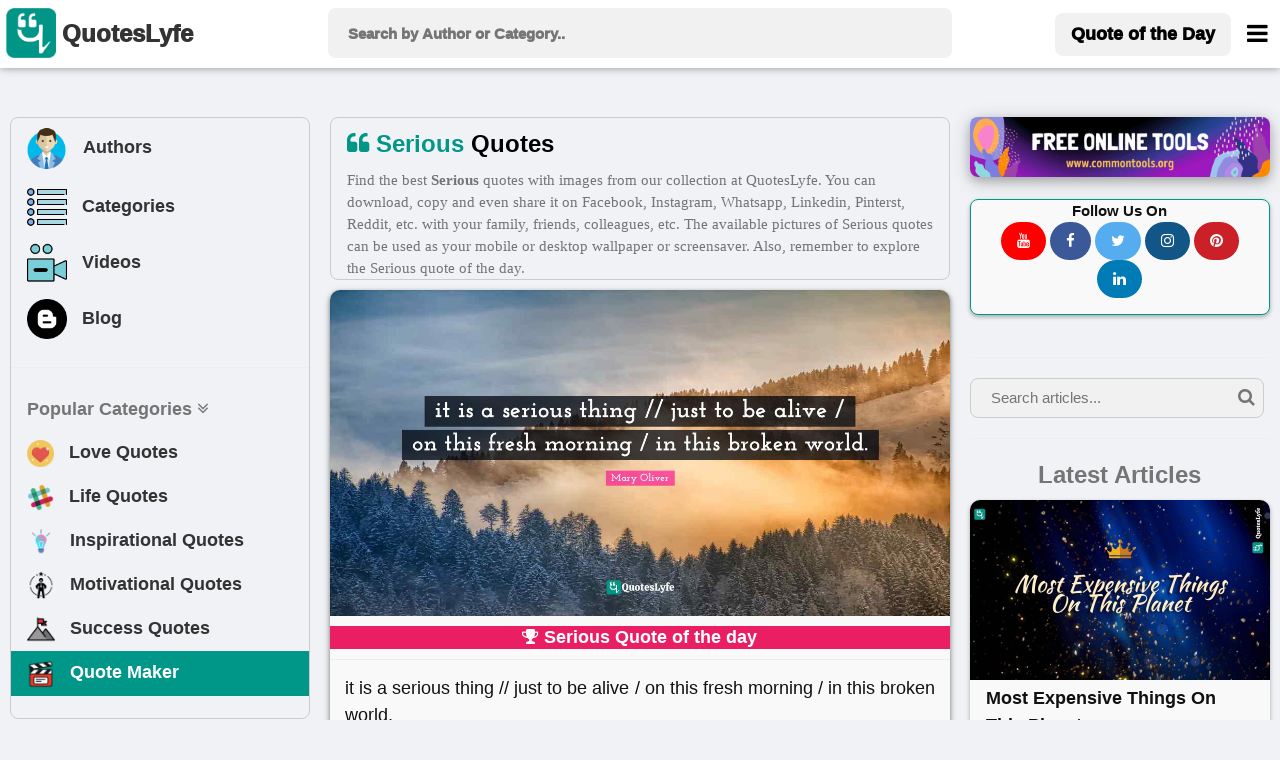

--- FILE ---
content_type: text/html; charset=UTF-8
request_url: https://www.quoteslyfe.com/category/serious-quotes
body_size: 13090
content:
<!doctype html>
<html>  
<head>
<title>Best Serious Quotes with images to share and download for free at QuotesLyfe </title>
<meta charset="utf-8">
<link rel="dns-prefetch" href="//fonts.googleapis.com">
<link rel="dns-prefetch" href="//fonts.gstatic.com">
<link rel="dns-prefetch" href="//www.google-analytics.com">
<link rel="dns-prefetch" href="//www.googletagservices.com">
<link rel="dns-prefetch" href="//www.google.com">
<link rel="dns-prefetch" href="//adservice.google.com">
<link rel="dns-prefetch" href="//cdn.ampproject.org">
<link rel="dns-prefetch" href="//tpc.googlesyndication.com">
<link rel="dns-prefetch" href="//securepubads.g.doubleclick.net">
<link rel="dns-prefetch" href="//ad.doubleclick.net">
<link rel="dns-prefetch" href="//cm.g.doubleclick.net">
<link rel="dns-prefetch" href="//stats.g.doubleclick.net">
<link rel="dns-prefetch" href="//tpc.googlesyndication.com">
<link rel="dns-prefetch" href="//pagead2.googlesyndication.com">
<meta name="viewport" content="width=device-width, initial-scale=1">
 <script data-ad-client="ca-pub-3226261360269123" async src="https://pagead2.googlesyndication.com/pagead/js/adsbygoogle.js"></script>
 
<meta charset="utf-8">
<meta name="description" content="Find, download, or share Serious quotes images from our best and free collection. Explore Serious quotes pictures by authors like Mary Oliver, Angela Davis, Paula Scher, etc. Add Serious quotes images as your mobile or desktop wallpaper or screensaver.">
<meta property="og:site_name" content="Quoteslyfe">
<meta property="og:title" content="World's best Serious Quotes images to share and download - QuotesLyfe ">
<meta property="og:type" content="article">
<meta property="og:description" content="Find, download, or share Serious quotes images from our best and free collection. Explore Serious quotes pictures by authors like Mary Oliver, Angela Davis, Paula Scher, etc. Add Serious quotes images as your mobile or desktop wallpaper or screensaver.">
<meta name="twitter:card" content="summary">
<meta name="twitter:site" content="@QuotesLyfe_com">
<meta name="twitter:title" content="Best Serious Quotes images to share and download at QuotesLyfe">
<meta name="twitter:description" content="Check out the collection of Serious quotes.">
<link rel="canonical" href="https://www.quoteslyfe.com/category/serious-quotes">
<link rel="stylesheet" href="https://www.quoteslyfe.com/css/style.css">
<link rel="stylesheet" href="https://cdnjs.cloudflare.com/ajax/libs/font-awesome/4.7.0/css/font-awesome.min.css">
<link rel="stylesheet" href="https://www.quoteslyfe.com/css/w3.css">
<script src="https://www.quoteslyfe.com/scripts/jquery-2.1.1.min.js" type="text/javascript"></script>
<script src="https://www.quoteslyfe.com/scripts/lazysizes.min.js" type="text/javascript"></script>
<link rel="apple-touch-icon" sizes="180x180" href="https://www.quoteslyfe.com/apple-touch-icon.png">
<link rel="icon" type="image/png" sizes="32x32" href="https://www.quoteslyfe.com/favicon-32x32.png">
<link rel="icon" type="image/png" sizes="16x16" href="https://www.quoteslyfe.com/favicon-16x16.png">
<link rel="manifest" href="https://www.quoteslyfe.com/site.webmanifest">
<meta name="p:domain_verify" content="e44f91d29ed227ee9078fa42b1f4d3b4"/>
</head>
<body style="background-color: #f0f2f5;">
<!-- Global site tag (gtag.js) - Google Analytics -->
<script async src="https://www.googletagmanager.com/gtag/js?id=G-NG0R4KZEB9"></script>
<script>
  window.dataLayer = window.dataLayer || [];
  function gtag(){dataLayer.push(arguments);}
  gtag('js', new Date());

  gtag('config', 'G-NG0R4KZEB9');
</script>
<script async src="https://fundingchoicesmessages.google.com/i/pub-3226261360269123?ers=1" nonce="Trf_ZW9cQTuXleRnhkz0jw"></script><script nonce="Trf_ZW9cQTuXleRnhkz0jw">(function() {function signalGooglefcPresent() {if (!window.frames['googlefcPresent']) {if (document.body) {const iframe = document.createElement('iframe'); iframe.style = 'width: 0; height: 0; border: none; z-index: -1000; left: -1000px; top: -1000px;'; iframe.style.display = 'none'; iframe.name = 'googlefcPresent'; document.body.appendChild(iframe);} else {setTimeout(signalGooglefcPresent, 0);}}}signalGooglefcPresent();})();</script>
<!-- Start of Navigation bar -->
<div class="w3-top w3-card" style="background-color: #FFFFFF;z-index:9999;">
<div style="max-width:1400px;margin: 0 auto;">
<div class="w3-bar w3-padding  w3-row" style="letter-spacing:0px;  font-weight: 920;min-height: 67px;">

<div class="w3-col l3 m3 s2" >
<a href="https://www.quoteslyfe.com/" class="w3-left w3-hover-opacity" style="margin-left:-10px;"><img src="https://www.quoteslyfe.com/images/logo/quoteslyfe_logo.png"  style="height:50px;width: 50px;" title="QuotesLyfe Logo"></a>
<a href="https://www.quoteslyfe.com/" class="w3-bar-item w3-xlarge w3-hide-small w3-hover-text-teal w3-hide-medium"><b style="font-size: 24px;margin-left: -10px;">QuotesLyfe</b></a>

</div>

<div class="w3-col l6 m8 s9">
<script>                                                                                                                                                                                                                                            
$(document).ready(function(){
$("#search-box").keyup(function(){
if(!$.active)
{

    $.ajax({
    type: "POST",
    url: "https://www.quoteslyfe.com/fetch_quotes.php",
    data:'query='+$(this).val(),
    beforeSend: function(){
      $("#search-box").css("background","#FFF url(LoaderIcon.gif) no-repeat 165px");
    },

    success: function(data){

setTimeout(
          function() {
    $("#suggesstion-box").show();
    $("#suggesstion-box").html(data); },50);
    $("#search-box").css("background","#FFF");
    $("#suggesstion-box").mouseout(function(){
      $(this).hide();
});

    $("#suggesstion-box").mouseover(function(){
    $("#suggesstion-box").show();
});

    $("#search-box").mouseover(function(){
    $("#suggesstion-box").show();
});

    $("#search-box").mouseout(function(){
    $("#suggesstion-box").hide();
    });


    }

    });

  }


  });
});
</script>
<form action="https://www.quoteslyfe.com/search/" method="GET" style="display:inline;">
<input type="text" name="query" placeholder=" Search by Author or Category.." style="width: 100%;height:50px;font-size: 1.0em; " class="w3-padding w3-light-gray w3-border-0  w3-round-large " id="search-box" autocomplete="off">
</form>
<div id="suggesstion-box" style="margin-top: 0px;font-weight: 700;cursor:pointer;" class=" w3-card-2 w3-light-gray w3-small w3-dropdown-content w3-round-large w3-responsive w3-white w3-col l6 m8 s9">
</div> 
</div>
<!-- Right-sided navbar links. Hide them on small screens -->
<div class="w3-col l3 m1 s1" >
<div class="w3-right">
  <a style="margin-top: 5px;" href="https://www.quoteslyfe.com/quote-of-the-day" class="w3-bar-item w3-button w3-light-gray w3-hide-small w3-large  w3-hide-medium w3-round-large"><b>Quote of the Day</b></a>
<style type="text/css">
  @media only screen and (max-width: 600px) {
  #menubar {
    margin-left: -224px;
   width:270px;
  }
  }
   @media only screen and (min-width: 601px) {
  #menubar {
   margin-left: -50px;
   width:270px;
  }
  }
</style>
<a href="javascript:void(0)" class="w3-bar-item w3-button w3-xlarge w3-text-black" style="margin-right: -20px;" onclick="myFunction('menubar')"><i class="fa fa-bars" style="font-size: 24px;margin-top:4px;"></i></a>
<div id="menubar" style="margin-top: 47px;" class="w3-dropdown-content w3-bar-block w3-border w3-text-grey w3-white" >
  <a href="https://www.quoteslyfe.com/quote-of-the-day" class="w3-bar-item w3-button w3-hover-teal w3-hide-large"><i class="fa fa-quote-left"></i> Today's Quote</a>
  <a href="https://www.quoteslyfe.com/popular-quote-categories" class="w3-bar-item w3-button w3-hover-teal"><i class="fa fa-hashtag"></i> Popular Categories</a>
  <a href="https://www.quoteslyfe.com/popular-authors-quote" class="w3-bar-item w3-button w3-hover-teal"><i class="fa fa-user"></i> Popular Authors</a>
  <a href="https://www.quoteslyfe.com/blog" class="w3-bar-item w3-button    w3-hover-teal"><b><i class="fa fa-hashtag"> </i> Blog</b></a>
    <div class="w3-light-gray">
    <a href="https://www.quoteslyfe.com/aboutus" class="w3-bar-item w3-button w3-hover-teal">About Us</a>
    <a href="https://www.quoteslyfe.com/contactus" class="w3-bar-item w3-button w3-hover-teal">Contact Us</a>
    <a href="https://www.quoteslyfe.com/disclaimer" class="w3-bar-item w3-button w3-hover-teal">Disclaimer</a>
    <a href="https://www.quoteslyfe.com/privacy-policy" class="w3-bar-item w3-button w3-hover-teal">Privacy Policy</a>
    <a href="https://www.quoteslyfe.com/terms-and-conditions" class="w3-bar-item w3-button w3-hover-teal">Terms and Conditions</a>
      <div class="w3-small w3-center">
   <br>     
  <b>Follow Us On</b><br>
  <a class="w3-button w3-small w3-round-xxlarge" href="https://www.facebook.com/QuotesLyfe-102180991457302/" title="QuotesLyfe on Facebook" style="background-color: #3B5998;" rel="nofollow" target="_blank"><i class="fa fa-facebook w3-text-white"></i></a>
  <a class="w3-button w3-small w3-round-xxlarge" href="https://twitter.com/QuotesLyfe_com" title="QuotesLyfe on Twitter" style="background-color: #55ACEE;" rel="nofollow" target="_blank"><i class="fa fa-twitter w3-text-white"></i></a>
  <a class="w3-button w3-small w3-round-xxlarge" href="https://www.instagram.com/quoteslyfe_com/" title="QuotesLyfe on Instagram" style="background-color:#125688;" rel="nofollow" target="_blank"><i class="fa fa-instagram  w3-text-white"></i></a>
  <a class="w3-button w3-small w3-round-xxlarge" href="https://www.pinterest.com/4a1199ae29dc73e53d32b437b15ffb/" title="QuotesLyfe on Pinterest" style="background-color: #cb2027;" rel="nofollow" target="_blank"><i class="fa fa-pinterest  w3-text-white"></i></a>
  <a class="w3-button w3-small w3-round-xxlarge" href="https://www.linkedin.com/company/quoteslyfe" title="QuotesLyfe on Linkedin" style="background-color:#007bb5;" rel="nofollow" target="_blank"><i class="fa fa-linkedin  w3-text-white"></i></a>
<br><br>
  </div>    
    </div>
</div>  
</div>
</div>
</div>
</div>
</div>
<div class="w3-card-4 w3-text-black w3-padding-8 w3-hide-large w3-responsive w3-topbar w3-border-black" style="white-space: nowrap;background-color: #ccc;margin-top: 67px;">
<a href="https://www.quoteslyfe.com/popular-authors-quote" class="w3-bar-item w3-button   w3-hover-teal" ><b><i class="fa fa-user"> </i> Authors</b></a>
<a href="https://www.quoteslyfe.com/popular-quote-categories" class="w3-bar-item w3-button    w3-hover-teal"><b><i class="fa fa-list"> </i> Categories</b></a>
<a href="https://www.quoteslyfe.com/blog" class="w3-bar-item w3-button    w3-hover-teal"><b><i class="fa fa-hashtag"> </i> Blog</b></a>
<a href="https://www.quoteslyfe.com/quote-maker" class="w3-bar-item w3-button    w3-hover-teal w3-amber"  rel="nofollow"><b><i class="fa fa-edit"> </i> Quote Maker</b></a>
 <a href="https://www.quoteslyfe.com/video-collection" class="w3-bar-item w3-button w3-hover-teal"><b><i class="fa fa-video-camera"> </i> Videos</b></a>
</div>
<script>
function myFunction(id) {

var x = document.getElementById(id);
if (x.className.indexOf("w3-show") == -1) {
x.className += " w3-show";
} else {
x.className = x.className.replace("w3-show", "");
}
}

function myFunction2() {
var x = document.getElementById("my_cat_drop_down");
x.className = x.className.replace(" w3-show", "");

}
</script>

<style type="text/css">
  input:focus{
    outline: none;
}

 button:focus{
    outline: none;
}
</style>
<div style="margin-bottom: 85px;" class="w3-hide-small w3-hide-medium">
    &nbsp;
</div>
<style>A {text-decoration: none;} </style>

    <script type="application/javascript" src="https://sdki.truepush.com/sdk/v2.0.3/app.js" async></script>
    <script>
    var truepush = window.truepush || [];
            
    truepush.push(function(){
        truepush.Init({
            id: "6067f7f2f7b577b5ff795e2d"
        },function(error){
          if(error) console.error(error);
        })
    })
    </script>
<!--script charset="UTF-8" src="//web.webpushs.com/js/push/bc6edf50817f7e0c0aff5ff80b54b114_1.js" async></script> -->
<!-- End of Navigation bar -->
<div style="margin-top: 40px;max-width: 1400px;margin: auto;">
<div class="w-hide-small-w3-hide-medium" style="width:165px;margin-left:-170px;position:fixed">
<!-- Ezoic - SideBar - sidebar_floating_2 -->
<div id="ezoic-pub-ad-placeholder-183"> </div>
<!-- End Ezoic - SideBar - sidebar_floating_2 -->
</div>
<div class="w-hide-small-w3-hide-medium" style="width:165px;margin-left:1410px;position:fixed">
<!-- Ezoic - sidebar_floating_2 - sidebar_floating_2 -->
<div id="ezoic-pub-ad-placeholder-184"> </div>
<!-- End Ezoic - sidebar_floating_2 - sidebar_floating_2 -->
</div>
<div class="w3-col l3 w3-hide-small w3-hide-medium">
<aside>
<div style="margin: 10px;" class="w3-border w3-round-large w3-hover-border-gray">	
<div class="w3-bar-block w3-large">
<a href="https://www.quoteslyfe.com/popular-authors-quote" class="w3-bar-item w3-button w3-hover-light-gray" ><b><img style="margin-left:-3px;" class="lazyload" data-src="https://www.quoteslyfe.com//images/icons/author.png" width="45px;" title="Author">&nbsp;&nbsp; Authors</b></a>
<a href="https://www.quoteslyfe.com/popular-quote-categories" class="w3-bar-item w3-button   w3-hover-light-gray"><b><img class="lazyload" data-src="https://www.quoteslyfe.com//images/icons/category.png" width="40x;" title="Categories">&nbsp;&nbsp; Categories</b></a>
<a href="https://www.quoteslyfe.com/video-collection" class="w3-bar-item w3-button w3-hover-light-gray"><b><img class="lazyload" data-src="https://www.quoteslyfe.com//images/icons/video.png" width="40x;" title="Video">&nbsp;&nbsp; Videos</b></a>
<a href="https://www.quoteslyfe.com/blog" class="w3-bar-item w3-button w3-hover-light-gray"><b><img class="lazyload" data-src="https://www.quoteslyfe.com//images/icons/blog.png" width="40x;" title="Blog">&nbsp;&nbsp; Blog</b></a>
<hr>
<a href="#" class="w3-bar-item w3-text-gray"><b>Popular Categories <i class="fa fa-angle-double-down "></i> </b></a>
<a href="https://www.quoteslyfe.com/category/love-quotes" class="w3-bar-item w3-button w3-hover-light-gray"><b><img class="lazyload" data-src="https://www.quoteslyfe.com//images/icons/love.png" width="27x;" title="Love"> &nbsp;&nbsp;Love Quotes</b></a>
<a href="https://www.quoteslyfe.com/category/life-quotes" class="w3-bar-item w3-button   w3-hover-light-gray"><b><img class="lazyload" data-src="https://www.quoteslyfe.com//images/icons/life.png" width="27x;" title="Life"> &nbsp;&nbsp;Life Quotes</b></a>
<a href="https://www.quoteslyfe.com/category/inspirational-quotes" class="w3-bar-item w3-button   w3-hover-light-gray"><b><img class="lazyload" data-src="https://www.quoteslyfe.com//images/icons/inspirational.png" width="28x;" title="Inspirational"> &nbsp;&nbsp;Inspirational Quotes</b></a>
<a href="https://www.quoteslyfe.com/category/motivational-quotes" class="w3-bar-item w3-button  w3-hover-light-gray"><b><img class="lazyload" data-src="https://www.quoteslyfe.com//images/icons/motivational.png" width="28x;" title="Motivational"> &nbsp;&nbsp;Motivational Quotes</b></a>
<a href="https://www.quoteslyfe.com/category/success-quotes" class="w3-bar-item w3-button w3-hover-light-gray"><b><img class="lazyload" data-src="https://www.quoteslyfe.com//images/icons/success.png" width="28x;" title="Success"> &nbsp;&nbsp;Success Quotes</b></a>
<a href="https://www.quoteslyfe.com/quote-maker" class="w3-bar-item w3-button w3-teal w3-hover-light-white w3-text-white"  rel="nofollow"><b><img class="lazyload" data-src="https://www.quoteslyfe.com//images/icons/quote_maker.png" width="28x;" title="Quote Maker">  &nbsp;&nbsp;Quote Maker</b></a>
</div>
<br>
</div>
<div style="margin: 10px;">
<div id="ezoic-pub-ad-placeholder-162"> 
</div>	
</div>
</aside>
</div>
<div class="w3-col l6">
<main>
<div class="w3-row w3-large w3-border w3-container w3-round-large" style="font-family: 'Calibre Web', system, -apple-system, BlinkMacSystemFont, 'Helvetica Neue', 'Lucida Grande';margin: 10px;">
<div>
<h1 class="w3-margin-right w3-xlarge">
<i class="fa fa-quote-left w3-text-teal"> </i>
<b class="w3-text-black">
<span class='w3-text-teal'>Serious</span> Quotes </b>
</h1>
<p class="w3-medium  w3-hide-small  w3-text-gray">
Find the best <b>Serious</b> quotes with images from our collection at QuotesLyfe.  You can download, copy and even share it on Facebook, Instagram, Whatsapp, Linkedin, Pinterst, Reddit, etc. with your family, friends, colleagues, etc. The available pictures of  Serious  quotes can be used as your mobile or desktop wallpaper or screensaver. Also, remember to explore the Serious quote of the day.
</p>
</div>
</div>
<style type="text/css">
  @media screen and (min-width: 320px) {
  #ad-slot {
    min-height: 200px;
  }
}
  @media screen and (min-width: 641px) {
  #ad-slot {
    min-height: 279px;
  }

}
</style>
<div style="margin: 10px;">
<style type="text/css">
@media only screen and (min-width: 280px) {.otherquotes{min-height: 136px;}}
@media only screen and (min-width: 320px) {.otherquotes{min-height: 157px;}}
@media only screen and (min-width: 360px) {.otherquotes{min-height: 178px;}}
@media only screen and (min-width: 410px) {.otherquotes{min-height: 204px;}}
@media only screen and (min-width: 540px) {.otherquotes{min-height: 273px;}}
@media only screen and (min-width: 768px) {.otherquotes{min-height: 393px;}}
@media only screen and (min-width: 992px) {.otherquotes{min-height: 250px;}}
@media only screen and (min-width: 1200px) {.otherquotes{min-height: 304px;}}
@media only screen and (min-width: 1400px) {.otherquotes{min-height: 357px;}}
</style>

<div class="w3-card masonry-item">
<div>
<a href="https://www.quoteslyfe.com/quote/it-is-a-serious-thing-just-to-867287" target="_self">
<div class="w3-display-container">
<div>
<style type="text/css">
@media only screen and (min-width: 280px) {.firstquote{min-height: 136px;}}
@media only screen and (min-width: 320px) {.firstquote{min-height: 157px;}}
@media only screen and (min-width: 360px) {.firstquote{min-height: 178px;}}
@media only screen and (min-width: 410px) {.firstquote{min-height: 204px;}}
@media only screen and (min-width: 540px) {.firstquote{min-height: 273px;}}
@media only screen and (min-width: 768px) {.firstquote{min-height: 393px;}}
@media only screen and (min-width: 992px) {.firstquote{min-height: 250px;}}
@media only screen and (min-width: 1200px) {.firstquote{min-height: 304px;}}
@media only screen and (min-width: 1400px) {.firstquote{min-height: 357px;}}
</style>
<img data-src="https://www.quoteslyfe.com/images/collection3/quotations867/it-is-a-serious-thing-just-to-867287.jpg"  style="width: 100%;" alt="Serious Quotes: &quot;it is a serious thing // just to be alive / on this fresh morning / in this broken world.&quot;" class="firstquote lazyload  w3-light-gray">
</div>
</div>
</a>
<h2 class="w3-container w3-pink w3-large w3-center"><b>
<i class="fa fa-trophy"></i>  Serious Quote of the day</b></h2>
<blockquote>
<p class="masonry-description w3-large w3-justify">
it is a serious thing // just to be alive / on this fresh morning / in this broken world.</p>
</blockquote>
<br>
<div class="w3-container w3-medium w3-light-gray w3-hover-text-teal " style="color:blue;margin-top: -20px;">
<a href="https://www.quoteslyfe.com/author/Mary-Oliver-quotes">
<b title="View Mary Oliver Quotes"><i class="fa fa-user"></i> Mary Oliver</b>
</a>
<br>
</div>
<div collection="3" id="867287" class="social_share w3-container w3-center w3-xlarge w3-animate-bottom" style="min-height:57px;"></div>
</div>
</div>
<br>
<div class="w3-card masonry-item">
<div>
<a href="https://www.quoteslyfe.com/quote/Revolution-is-a-serious-thing-the-most-371925" target="_self">
<div class="w3-display-container">
<div>
<img data-src="https://www.quoteslyfe.com/images/collection3/quotations371/Revolution-is-a-serious-thing-the-most-371925.jpg"  style="width: 100%;" alt="Serious Quotes: &quot;Revolution is a serious thing, the most serious thing about a revolutionarys life. When one commits oneself to the struggle, it must be for a lifetime.&quot;" class="lazyload otherquotes w3-light-gray">
</div>
</div>
</a>
<blockquote>
<p class="masonry-description w3-large w3-justify">
Revolution is a serious thing, the most serious thing about a revolutionarys life. When one commits oneself to the struggle, it must be for a lifetime.</p>
</blockquote>
<br>
<div class="w3-container w3-medium w3-light-gray w3-hover-text-teal " style="color:blue;margin-top: -20px;">
<a href="https://www.quoteslyfe.com/author/Angela-Davis-quotes">
<b title="View Angela Davis Quotes"><i class="fa fa-user"></i> Angela Davis</b>
</a>
<br>
</div>
<div collection="3" id="371925" class="social_share w3-container w3-center w3-xlarge w3-animate-bottom" style="min-height:57px;"></div>
</div>
</div>
<br>
<div class="w3-card masonry-item">
<div>
<a href="https://www.quoteslyfe.com/quote/The-best-way-to-accomplish-serious-design-945154" target="_self">
<div class="w3-display-container">
<div>
<img data-src="https://www.quoteslyfe.com/images/collection3/quotations945/The-best-way-to-accomplish-serious-design-945154.jpg"  style="width: 100%;" alt="Serious Quotes: &quot;The best way to accomplish serious design ... is to be totally and completely unqualified for the job.&quot;" class="lazyload otherquotes w3-light-gray">
</div>
</div>
</a>
<blockquote>
<p class="masonry-description w3-large w3-justify">
The best way to accomplish serious design ... is to be totally and completely unqualified for the job.</p>
</blockquote>
<br>
<div class="w3-container w3-medium w3-light-gray w3-hover-text-teal " style="color:blue;margin-top: -20px;">
<a href="https://www.quoteslyfe.com/author/Paula-Scher-quotes">
<b title="View Paula Scher Quotes"><i class="fa fa-user"></i> Paula Scher</b>
</a>
<br>
</div>
<div collection="3" id="945154" class="social_share w3-container w3-center w3-xlarge w3-animate-bottom" style="min-height:57px;"></div>
</div>
</div>
<br>
<div id="ezoic-pub-ad-placeholder-164"> </div><br><div class="w3-card masonry-item">
<div>
<a href="https://www.quoteslyfe.com/quote/Yesterday-I-accidentally-hit-a-little-kid-380590" target="_self">
<div class="w3-display-container">
<div>
<img data-src="https://www.quoteslyfe.com/images/collection3/quotations380/Yesterday-I-accidentally-hit-a-little-kid-380590.jpg"  style="width: 100%;" alt="Serious Quotes: &quot;Yesterday I accidentally hit a little kid with my car. It wasn't serious — nobody saw me.&quot;" class="lazyload otherquotes w3-light-gray">
</div>
</div>
</a>
<blockquote>
<p class="masonry-description w3-large w3-justify">
Yesterday I accidentally hit a little kid with my car. It wasn't serious — nobody saw me.</p>
</blockquote>
<br>
<div class="w3-container w3-medium w3-light-gray w3-hover-text-teal " style="color:blue;margin-top: -20px;">
<a href="https://www.quoteslyfe.com/author/Anthony-Jeselnik-quotes">
<b title="View Anthony Jeselnik Quotes"><i class="fa fa-user"></i> Anthony Jeselnik</b>
</a>
<br>
</div>
<div collection="3" id="380590" class="social_share w3-container w3-center w3-xlarge w3-animate-bottom" style="min-height:57px;"></div>
</div>
</div>
<br>
<div class="w3-card masonry-item">
<div>
<a href="https://www.quoteslyfe.com/quote/One-of-the-most-serious-errors-if-363716" target="_self">
<div class="w3-display-container">
<div>
<img data-src="https://www.quoteslyfe.com/images/collection3/quotations363/One-of-the-most-serious-errors-if-363716.jpg"  style="width: 100%;" alt="Serious Quotes: &quot;One of the most serious errors, if not the most serious error, committed by colonial powers in Africa, may have been to ignore or underestimate the cultural strength of African peoples.&quot;" class="lazyload otherquotes w3-light-gray">
</div>
</div>
</a>
<blockquote>
<p class="masonry-description w3-large w3-justify">
One of the most serious errors, if not the most serious error, committed by colonial powers in Africa, may have been to ignore or underestimate the cultural strength of African peoples.</p>
</blockquote>
<br>
<div class="w3-container w3-medium w3-light-gray w3-hover-text-teal " style="color:blue;margin-top: -20px;">
<a href="https://www.quoteslyfe.com/author/Amilcar-Cabral-quotes">
<b title="View Amilcar Cabral Quotes"><i class="fa fa-user"></i> Amilcar Cabral</b>
</a>
<br>
</div>
<div collection="3" id="363716" class="social_share w3-container w3-center w3-xlarge w3-animate-bottom" style="min-height:57px;"></div>
</div>
</div>
<br>
<div id="ezoic-pub-ad-placeholder-173"> </div><br><div class="w3-card masonry-item">
<div>
<a href="https://www.quoteslyfe.com/quote/Invest-yourself-in-everything-you-do-There-733284" target="_self">
<div class="w3-display-container">
<div>
<img data-src="https://www.quoteslyfe.com/images/collection3/quotations733/Invest-yourself-in-everything-you-do-There-733284.jpg"  style="width: 100%;" alt="Serious Quotes: &quot;Invest yourself in everything you do. There's fun in being serious.&quot;" class="lazyload otherquotes w3-light-gray">
</div>
</div>
</a>
<blockquote>
<p class="masonry-description w3-large w3-justify">
Invest yourself in everything you do. There's fun in being serious.</p>
</blockquote>
<br>
<div class="w3-container w3-medium w3-light-gray w3-hover-text-teal " style="color:blue;margin-top: -20px;">
<a href="https://www.quoteslyfe.com/author/John-Coltrane-quotes">
<b title="View John Coltrane Quotes"><i class="fa fa-user"></i> John Coltrane</b>
</a>
<br>
</div>
<div collection="3" id="733284" class="social_share w3-container w3-center w3-xlarge w3-animate-bottom" style="min-height:57px;"></div>
</div>
</div>
<br>
<div class="w3-card masonry-item">
<div>
<a href="https://www.quoteslyfe.com/quote/A-real-leader-uses-every-issue-no-919566" target="_self">
<div class="w3-display-container">
<div>
<img data-src="https://www.quoteslyfe.com/images/collection3/quotations919/A-real-leader-uses-every-issue-no-919566.jpg"  style="width: 100%;" alt="Serious Quotes: &quot;A real leader uses every issue, no matter how serious and sensitive, to ensure that at the end of the debate we should emerge stronger and more united than ever before.&quot;" class="lazyload otherquotes w3-light-gray">
</div>
</div>
</a>
<blockquote>
<p class="masonry-description w3-large w3-justify">
A real leader uses every issue, no matter how serious and sensitive, to ensure that at the end of the debate we should emerge stronger and more united than ever before.</p>
</blockquote>
<br>
<div class="w3-container w3-medium w3-light-gray w3-hover-text-teal " style="color:blue;margin-top: -20px;">
<a href="https://www.quoteslyfe.com/author/Nelson-Mandela-quotes">
<b title="View Nelson Mandela Quotes"><i class="fa fa-user"></i> Nelson Mandela</b>
</a>
<br>
</div>
<div collection="3" id="919566" class="social_share w3-container w3-center w3-xlarge w3-animate-bottom" style="min-height:57px;"></div>
</div>
</div>
<br>
<div class="w3-card masonry-item">
<div>
<a href="https://www.quoteslyfe.com/quote/Happiness-is-an-angel-with-a-serious-363414" target="_self">
<div class="w3-display-container">
<div>
<img data-src="https://www.quoteslyfe.com/images/collection3/quotations363/Happiness-is-an-angel-with-a-serious-363414.jpg"  style="width: 100%;" alt="Serious Quotes: &quot;Happiness is an angel with a serious face&quot;" class="lazyload otherquotes w3-light-gray">
</div>
</div>
</a>
<blockquote>
<p class="masonry-description w3-large w3-justify">
Happiness is an angel with a serious face</p>
</blockquote>
<br>
<div class="w3-container w3-medium w3-light-gray w3-hover-text-teal " style="color:blue;margin-top: -20px;">
<a href="https://www.quoteslyfe.com/author/Amedeo-Modigliani-quotes">
<b title="View Amedeo Modigliani Quotes"><i class="fa fa-user"></i> Amedeo Modigliani</b>
</a>
<br>
</div>
<div collection="3" id="363414" class="social_share w3-container w3-center w3-xlarge w3-animate-bottom" style="min-height:57px;"></div>
</div>
</div>
<br>
<div id="ezoic-pub-ad-placeholder-174"> </div><br><div class="w3-card masonry-item">
<div>
<a href="https://www.quoteslyfe.com/quote/Discovery-is-the-privilege-of-the-child-352768" target="_self">
<div class="w3-display-container">
<div>
<img data-src="https://www.quoteslyfe.com/images/collection3/quotations352/Discovery-is-the-privilege-of-the-child-352768.jpg"  style="width: 100%;" alt="Serious Quotes: &quot;Discovery is the privilege of the child: the child who has no fear of being once again wrong, of looking like an idiot, of not being serious, of not doing things like everyone else.&quot;" class="lazyload otherquotes w3-light-gray">
</div>
</div>
</a>
<blockquote>
<p class="masonry-description w3-large w3-justify">
Discovery is the privilege of the child: the child who has no fear of being once again wrong, of looking like an idiot, of not being serious, of not doing things like everyone else.</p>
</blockquote>
<br>
<div class="w3-container w3-medium w3-light-gray w3-hover-text-teal " style="color:blue;margin-top: -20px;">
<a href="https://www.quoteslyfe.com/author/Alexander-Grothendieck-quotes">
<b title="View Alexander Grothendieck Quotes"><i class="fa fa-user"></i> Alexander Grothendieck</b>
</a>
<br>
</div>
<div collection="3" id="352768" class="social_share w3-container w3-center w3-xlarge w3-animate-bottom" style="min-height:57px;"></div>
</div>
</div>
<br>
<div class="w3-card masonry-item">
<div>
<a href="https://www.quoteslyfe.com/quote/I-was-playing-when-I-invented-the-679625" target="_self">
<div class="w3-display-container">
<div>
<img data-src="https://www.quoteslyfe.com/images/collection3/quotations679/I-was-playing-when-I-invented-the-679625.jpg"  style="width: 100%;" alt="Serious Quotes: &quot;I was playing when I invented the aqualung. I think play is the most serious thing in the world.&quot;" class="lazyload otherquotes w3-light-gray">
</div>
</div>
</a>
<blockquote>
<p class="masonry-description w3-large w3-justify">
I was playing when I invented the aqualung. I think play is the most serious thing in the world.</p>
</blockquote>
<br>
<div class="w3-container w3-medium w3-light-gray w3-hover-text-teal " style="color:blue;margin-top: -20px;">
<a href="https://www.quoteslyfe.com/author/Jacques-Yves-Cousteau-quotes">
<b title="View Jacques Yves Cousteau Quotes"><i class="fa fa-user"></i> Jacques Yves Cousteau</b>
</a>
<br>
</div>
<div collection="3" id="679625" class="social_share w3-container w3-center w3-xlarge w3-animate-bottom" style="min-height:57px;"></div>
</div>
</div>
<br>
<div class="w3-card masonry-item">
<div>
<a href="https://www.quoteslyfe.com/quote/In-light-of-heaven-the-worst-suffering-1098035" target="_self">
<div class="w3-display-container">
<div>
<img data-src="https://www.quoteslyfe.com/images/collection3/quotations1098/In-light-of-heaven-the-worst-suffering-1098035.jpg"  style="width: 100%;" alt="Serious Quotes: &quot;In light of heaven, the worst suffering on earth will be seen to be no more serious than one night in an inconvenient hotel.&quot;" class="lazyload otherquotes w3-light-gray">
</div>
</div>
</a>
<blockquote>
<p class="masonry-description w3-large w3-justify">
In light of heaven, the worst suffering on earth will be seen to be no more serious than one night in an inconvenient hotel.</p>
</blockquote>
<br>
<div class="w3-container w3-medium w3-light-gray w3-hover-text-teal " style="color:blue;margin-top: -20px;">
<a href="https://www.quoteslyfe.com/author/Teresa-of-Avila-quotes">
<b title="View Teresa of Avila Quotes"><i class="fa fa-user"></i> Teresa of Avila</b>
</a>
<br>
</div>
<div collection="3" id="1098035" class="social_share w3-container w3-center w3-xlarge w3-animate-bottom" style="min-height:57px;"></div>
</div>
</div>
<br>
<div class="w3-card masonry-item">
<div>
<a href="https://www.quoteslyfe.com/quote/I-only-debate-with-serious-political-youth-772421" target="_self">
<div class="w3-display-container">
<div>
<img data-src="https://www.quoteslyfe.com/images/collection3/quotations772/I-only-debate-with-serious-political-youth-772421.jpg"  style="width: 100%;" alt="Serious Quotes: &quot;I only debate with serious political youth formations. Not a group of the racist Helen Zille's garden boys.&quot;" class="lazyload otherquotes w3-light-gray">
</div>
</div>
</a>
<blockquote>
<p class="masonry-description w3-large w3-justify">
I only debate with serious political youth formations. Not a group of the racist Helen Zille's garden boys.</p>
</blockquote>
<br>
<div class="w3-container w3-medium w3-light-gray w3-hover-text-teal " style="color:blue;margin-top: -20px;">
<a href="https://www.quoteslyfe.com/author/Julius-Malema-quotes">
<b title="View Julius Malema Quotes"><i class="fa fa-user"></i> Julius Malema</b>
</a>
<br>
</div>
<div collection="3" id="772421" class="social_share w3-container w3-center w3-xlarge w3-animate-bottom" style="min-height:57px;"></div>
</div>
</div>
<br>
<div class="w3-card masonry-item">
<div>
<a href="https://www.quoteslyfe.com/quote/I-m-a-very-serious-person-but-1082808" target="_self">
<div class="w3-display-container">
<div>
<img data-src="https://www.quoteslyfe.com/images/collection3/quotations1082/I-m-a-very-serious-person-but-1082808.jpg"  style="width: 100%;" alt="Serious Quotes: &quot;I'm a very serious person, but I don't take myself very seriously and I would rather laugh all day than argue.&quot;" class="lazyload otherquotes w3-light-gray">
</div>
</div>
</a>
<blockquote>
<p class="masonry-description w3-large w3-justify">
I'm a very serious person, but I don't take myself very seriously and I would rather laugh all day than argue.</p>
</blockquote>
<br>
<div class="w3-container w3-medium w3-light-gray w3-hover-text-teal " style="color:blue;margin-top: -20px;">
<a href="https://www.quoteslyfe.com/author/Stone-Cold-Steve-Austin-quotes">
<b title="View Stone Cold Steve Austin Quotes"><i class="fa fa-user"></i> Stone Cold Steve Austin</b>
</a>
<br>
</div>
<div collection="3" id="1082808" class="social_share w3-container w3-center w3-xlarge w3-animate-bottom" style="min-height:57px;"></div>
</div>
</div>
<br>
<div id="ezoic-pub-ad-placeholder-176"> </div><br><div class="w3-card masonry-item">
<div>
<a href="https://www.quoteslyfe.com/quote/There-are-only-two-styles-of-portrait-455355" target="_self">
<div class="w3-display-container">
<div>
<img data-src="https://www.quoteslyfe.com/images/collection3/quotations455/There-are-only-two-styles-of-portrait-455355.jpg"  style="width: 100%;" alt="Serious Quotes: &quot;There are only two styles of portrait painting; the serious and the smirk.&quot;" class="lazyload otherquotes w3-light-gray">
</div>
</div>
</a>
<blockquote>
<p class="masonry-description w3-large w3-justify">
There are only two styles of portrait painting; the serious and the smirk.</p>
</blockquote>
<br>
<div class="w3-container w3-medium w3-light-gray w3-hover-text-teal " style="color:blue;margin-top: -20px;">
<a href="https://www.quoteslyfe.com/author/Charles-Dickens-quotes">
<b title="View Charles Dickens Quotes"><i class="fa fa-user"></i> Charles Dickens</b>
</a>
<br>
</div>
<div collection="3" id="455355" class="social_share w3-container w3-center w3-xlarge w3-animate-bottom" style="min-height:57px;"></div>
</div>
</div>
<br>
<div class="w3-card masonry-item">
<div>
<a href="https://www.quoteslyfe.com/quote/When-it-becomes-serious-you-have-to-699970" target="_self">
<div class="w3-display-container">
<div>
<img data-src="https://www.quoteslyfe.com/images/collection3/quotations699/When-it-becomes-serious-you-have-to-699970.jpg"  style="width: 100%;" alt="Serious Quotes: &quot;When it becomes serious, you have to lie.&quot;" class="lazyload otherquotes w3-light-gray">
</div>
</div>
</a>
<blockquote>
<p class="masonry-description w3-large w3-justify">
When it becomes serious, you have to lie.</p>
</blockquote>
<br>
<div class="w3-container w3-medium w3-light-gray w3-hover-text-teal " style="color:blue;margin-top: -20px;">
<a href="https://www.quoteslyfe.com/author/Jean-Claude-Juncker-quotes">
<b title="View Jean-Claude Juncker Quotes"><i class="fa fa-user"></i> Jean-Claude Juncker</b>
</a>
<br>
</div>
<div collection="3" id="699970" class="social_share w3-container w3-center w3-xlarge w3-animate-bottom" style="min-height:57px;"></div>
</div>
</div>
<br>
<div class="w3-card masonry-item">
<div>
<a href="https://www.quoteslyfe.com/quote/I-m-a-really-humble-person-and-726570" target="_self">
<div class="w3-display-container">
<div>
<img data-src="https://www.quoteslyfe.com/images/collection3/quotations726/I-m-a-really-humble-person-and-726570.jpg"  style="width: 100%;" alt="Serious Quotes: &quot;I'm a really humble person and I'm a really on-the-go person. For me, it's never that serious.&quot;" class="lazyload otherquotes w3-light-gray">
</div>
</div>
</a>
<blockquote>
<p class="masonry-description w3-large w3-justify">
I'm a really humble person and I'm a really on-the-go person. For me, it's never that serious.</p>
</blockquote>
<br>
<div class="w3-container w3-medium w3-light-gray w3-hover-text-teal " style="color:blue;margin-top: -20px;">
<a href="https://www.quoteslyfe.com/author/Joey-Badass-quotes">
<b title="View Joey Badass Quotes"><i class="fa fa-user"></i> Joey Badass</b>
</a>
<br>
</div>
<div collection="3" id="726570" class="social_share w3-container w3-center w3-xlarge w3-animate-bottom" style="min-height:57px;"></div>
</div>
</div>
<br>
<div class="w3-card masonry-item">
<div>
<a href="https://www.quoteslyfe.com/quote/I-m-ready-to-be-insulted-as-699972" target="_self">
<div class="w3-display-container">
<div>
<img data-src="https://www.quoteslyfe.com/images/collection3/quotations699/I-m-ready-to-be-insulted-as-699972.jpg"  style="width: 100%;" alt="Serious Quotes: &quot;I'm ready to be insulted as being insufficiently democratic, but I want to be serious ... I am for secret, dark debates.&quot;" class="lazyload otherquotes w3-light-gray">
</div>
</div>
</a>
<blockquote>
<p class="masonry-description w3-large w3-justify">
I'm ready to be insulted as being insufficiently democratic, but I want to be serious ... I am for secret, dark debates.</p>
</blockquote>
<br>
<div class="w3-container w3-medium w3-light-gray w3-hover-text-teal " style="color:blue;margin-top: -20px;">
<a href="https://www.quoteslyfe.com/author/Jean-Claude-Juncker-quotes">
<b title="View Jean-Claude Juncker Quotes"><i class="fa fa-user"></i> Jean-Claude Juncker</b>
</a>
<br>
</div>
<div collection="3" id="699972" class="social_share w3-container w3-center w3-xlarge w3-animate-bottom" style="min-height:57px;"></div>
</div>
</div>
<br>
<div class="w3-card masonry-item">
<div>
<a href="https://www.quoteslyfe.com/quote/Spirituality-does-not-have-to-be-serious-373242" target="_self">
<div class="w3-display-container">
<div>
<img data-src="https://www.quoteslyfe.com/images/collection3/quotations373/Spirituality-does-not-have-to-be-serious-373242.jpg"  style="width: 100%;" alt="Serious Quotes: &quot;Spirituality does not have to be serious. You are spirituality. Fun laughter heal you faster than anything. Introduce fun back into your life.&quot;" class="lazyload otherquotes w3-light-gray">
</div>
</div>
</a>
<blockquote>
<p class="masonry-description w3-large w3-justify">
Spirituality does not have to be serious. You are spirituality. Fun laughter heal you faster than anything. Introduce fun back into your life.</p>
</blockquote>
<br>
<div class="w3-container w3-medium w3-light-gray w3-hover-text-teal " style="color:blue;margin-top: -20px;">
<a href="https://www.quoteslyfe.com/author/Anita-Moorjani-quotes">
<b title="View Anita Moorjani Quotes"><i class="fa fa-user"></i> Anita Moorjani</b>
</a>
<br>
</div>
<div collection="3" id="373242" class="social_share w3-container w3-center w3-xlarge w3-animate-bottom" style="min-height:57px;"></div>
</div>
</div>
<br>
<div class="w3-card masonry-item">
<div>
<a href="https://www.quoteslyfe.com/quote/Those-who-still-believe-the-Brahmins-should-949234" target="_self">
<div class="w3-display-container">
<div>
<img data-src="https://www.quoteslyfe.com/images/collection3/quotations949/Those-who-still-believe-the-Brahmins-should-949234.jpg"  style="width: 100%;" alt="Serious Quotes: &quot;Those who still believe the Brahmins should take a serious note of the changing times and start leading an awakened life.&quot;" class="lazyload otherquotes w3-light-gray">
</div>
</div>
</a>
<blockquote>
<p class="masonry-description w3-large w3-justify">
Those who still believe the Brahmins should take a serious note of the changing times and start leading an awakened life.</p>
</blockquote>
<br>
<div class="w3-container w3-medium w3-light-gray w3-hover-text-teal " style="color:blue;margin-top: -20px;">
<a href="https://www.quoteslyfe.com/author/Periyar-E-V-Ramasamy-quotes">
<b title="View Periyar E. V. Ramasamy Quotes"><i class="fa fa-user"></i> Periyar E. V. Ramasamy</b>
</a>
<br>
</div>
<div collection="3" id="949234" class="social_share w3-container w3-center w3-xlarge w3-animate-bottom" style="min-height:57px;"></div>
</div>
</div>
<br>
<div class="w3-card masonry-item">
<div>
<a href="https://www.quoteslyfe.com/quote/It-often-happens-that-I-wake-up-963498" target="_self">
<div class="w3-display-container">
<div>
<img data-src="https://www.quoteslyfe.com/images/collection3/quotations963/It-often-happens-that-I-wake-up-963498.jpg"  style="width: 100%;" alt="Serious Quotes: &quot;It often happens that I wake up at night and begin to think about a serious problem and decide I must tell the Pope about it. Then I wake up completely and remember that I am the Pope.&quot;" class="lazyload otherquotes w3-light-gray">
</div>
</div>
</a>
<blockquote>
<p class="masonry-description w3-large w3-justify">
It often happens that I wake up at night and begin to think about a serious problem and decide I must tell the Pope about it. Then I wake up completely and remember that I am the Pope.</p>
</blockquote>
<br>
<div class="w3-container w3-medium w3-light-gray w3-hover-text-teal " style="color:blue;margin-top: -20px;">
<a href="https://www.quoteslyfe.com/author/Pope-John-XXIII-quotes">
<b title="View Pope John XXIII Quotes"><i class="fa fa-user"></i> Pope John XXIII</b>
</a>
<br>
</div>
<div collection="3" id="963498" class="social_share w3-container w3-center w3-xlarge w3-animate-bottom" style="min-height:57px;"></div>
</div>
</div>
<br>
<div class="w3-card masonry-item">
<div>
<a href="https://www.quoteslyfe.com/quote/Great-design-is-serious-not-solemn-945163" target="_self">
<div class="w3-display-container">
<div>
<img data-src="https://www.quoteslyfe.com/images/collection3/quotations945/Great-design-is-serious-not-solemn-945163.jpg"  style="width: 100%;" alt="Serious Quotes: &quot;Great design is serious, not solemn&quot;" class="lazyload otherquotes w3-light-gray">
</div>
</div>
</a>
<blockquote>
<p class="masonry-description w3-large w3-justify">
Great design is serious, not solemn</p>
</blockquote>
<br>
<div class="w3-container w3-medium w3-light-gray w3-hover-text-teal " style="color:blue;margin-top: -20px;">
<a href="https://www.quoteslyfe.com/author/Paula-Scher-quotes">
<b title="View Paula Scher Quotes"><i class="fa fa-user"></i> Paula Scher</b>
</a>
<br>
</div>
<div collection="3" id="945163" class="social_share w3-container w3-center w3-xlarge w3-animate-bottom" style="min-height:57px;"></div>
</div>
</div>
<br>
<div class="w3-card masonry-item">
<div>
<a href="https://www.quoteslyfe.com/quote/There-are-some-things-so-serious-you-925718" target="_self">
<div class="w3-display-container">
<div>
<img data-src="https://www.quoteslyfe.com/images/collection3/quotations925/There-are-some-things-so-serious-you-925718.jpg"  style="width: 100%;" alt="Serious Quotes: &quot;There are some things so serious you have to laugh at them.&quot;" class="lazyload otherquotes w3-light-gray">
</div>
</div>
</a>
<blockquote>
<p class="masonry-description w3-large w3-justify">
There are some things so serious you have to laugh at them.</p>
</blockquote>
<br>
<div class="w3-container w3-medium w3-light-gray w3-hover-text-teal " style="color:blue;margin-top: -20px;">
<a href="https://www.quoteslyfe.com/author/Niels-Bohr-quotes">
<b title="View Niels Bohr Quotes"><i class="fa fa-user"></i> Niels Bohr</b>
</a>
<br>
</div>
<div collection="3" id="925718" class="social_share w3-container w3-center w3-xlarge w3-animate-bottom" style="min-height:57px;"></div>
</div>
</div>
<br>
<div class="w3-card masonry-item">
<div>
<a href="https://www.quoteslyfe.com/quote/Life-is-just-a-bowl-of-cherries-422724" target="_self">
<div class="w3-display-container">
<div>
<img data-src="https://www.quoteslyfe.com/images/collection3/quotations422/Life-is-just-a-bowl-of-cherries-422724.jpg"  style="width: 100%;" alt="Serious Quotes: &quot;Life is just a bowl of cherries, don't take it serious, its mysterious. Life is just a bowl of cherries, so live and laugh and laugh at love, love a laugh, laugh and love.&quot;" class="lazyload otherquotes w3-light-gray">
</div>
</div>
</a>
<blockquote>
<p class="masonry-description w3-large w3-justify">
Life is just a bowl of cherries, don't take it serious, its mysterious. Life is just a bowl of cherries, so live and laugh and laugh at love, love a laugh, laugh and love.</p>
</blockquote>
<br>
<div class="w3-container w3-medium w3-light-gray w3-hover-text-teal " style="color:blue;margin-top: -20px;">
<a href="https://www.quoteslyfe.com/author/Bob-Fosse-quotes">
<b title="View Bob Fosse Quotes"><i class="fa fa-user"></i> Bob Fosse</b>
</a>
<br>
</div>
<div collection="3" id="422724" class="social_share w3-container w3-center w3-xlarge w3-animate-bottom" style="min-height:57px;"></div>
</div>
</div>
<br>
<div class="w3-card masonry-item">
<div>
<a href="https://www.quoteslyfe.com/quote/People-will-never-know-how-glorious-the-507901" target="_self">
<div class="w3-display-container">
<div>
<img data-src="https://www.quoteslyfe.com/images/collection3/quotations507/People-will-never-know-how-glorious-the-507901.jpg"  style="width: 100%;" alt="Serious Quotes: &quot;People will never know how glorious the cross is until they know how serious sin is.&quot;" class="lazyload otherquotes w3-light-gray">
</div>
</div>
</a>
<blockquote>
<p class="masonry-description w3-large w3-justify">
People will never know how glorious the cross is until they know how serious sin is.</p>
</blockquote>
<br>
<div class="w3-container w3-medium w3-light-gray w3-hover-text-teal " style="color:blue;margin-top: -20px;">
<a href="https://www.quoteslyfe.com/author/David-Platt-quotes">
<b title="View David Platt Quotes"><i class="fa fa-user"></i> David Platt</b>
</a>
<br>
</div>
<div collection="3" id="507901" class="social_share w3-container w3-center w3-xlarge w3-animate-bottom" style="min-height:57px;"></div>
</div>
</div>
<br>
<div class="w3-card masonry-item">
<div>
<a href="https://www.quoteslyfe.com/quote/Between-1991-and-1997-I-had-really-450459" target="_self">
<div class="w3-display-container">
<div>
<img data-src="https://www.quoteslyfe.com/images/collection3/quotations450/Between-1991-and-1997-I-had-really-450459.jpg"  style="width: 100%;" alt="Serious Quotes: &quot;Between 1991 and 1997 I had really serious asthma.&quot;" class="lazyload otherquotes w3-light-gray">
</div>
</div>
</a>
<blockquote>
<p class="masonry-description w3-large w3-justify">
Between 1991 and 1997 I had really serious asthma.</p>
</blockquote>
<br>
<div class="w3-container w3-medium w3-light-gray w3-hover-text-teal " style="color:blue;margin-top: -20px;">
<a href="https://www.quoteslyfe.com/author/Cathy-Freeman-quotes">
<b title="View Cathy Freeman Quotes"><i class="fa fa-user"></i> Cathy Freeman</b>
</a>
<br>
</div>
<div collection="3" id="450459" class="social_share w3-container w3-center w3-xlarge w3-animate-bottom" style="min-height:57px;"></div>
</div>
</div>
<br>
<div class="w3-card masonry-item">
<div>
<a href="https://www.quoteslyfe.com/quote/Messi-does-not-need-his-right-foot-1173494" target="_self">
<div class="w3-display-container">
<div>
<img data-src="https://www.quoteslyfe.com/images/collection3/quotations1173/Messi-does-not-need-his-right-foot-1173494.jpg"  style="width: 100%;" alt="Serious Quotes: &quot;Messi does not need his right foot, though. He only uses the left and he's still the best in the world! Imagine if he also used his right foot... Then we would have serious problems!&quot;" class="lazyload otherquotes w3-light-gray">
</div>
</div>
</a>
<blockquote>
<p class="masonry-description w3-large w3-justify">
Messi does not need his right foot, though. He only uses the left and he's still the best in the world! Imagine if he also used his right foot... Then we would have serious problems!</p>
</blockquote>
<br>
<div class="w3-container w3-medium w3-light-gray w3-hover-text-teal " style="color:blue;margin-top: -20px;">
<a href="https://www.quoteslyfe.com/author/Zlatan-Ibrahimovic-quotes">
<b title="View Zlatan Ibrahimovic Quotes"><i class="fa fa-user"></i> Zlatan Ibrahimovic</b>
</a>
<br>
</div>
<div collection="3" id="1173494" class="social_share w3-container w3-center w3-xlarge w3-animate-bottom" style="min-height:57px;"></div>
</div>
</div>
<br>
<div class="w3-card masonry-item">
<div>
<a href="https://www.quoteslyfe.com/quote/Rogue-internet-pharmacies-continue-to-pose-a-520183" target="_self">
<div class="w3-display-container">
<div>
<img data-src="https://www.quoteslyfe.com/images/collection3/quotations520/Rogue-internet-pharmacies-continue-to-pose-a-520183.jpg"  style="width: 100%;" alt="Serious Quotes: &quot;Rogue internet pharmacies continue to pose a serious threat to the health and safety of Americans. Simply put, a few unethical physicians and pharmacists have become drug suppliers to a nation.&quot;" class="lazyload otherquotes w3-light-gray">
</div>
</div>
</a>
<blockquote>
<p class="masonry-description w3-large w3-justify">
Rogue internet pharmacies continue to pose a serious threat to the health and safety of Americans. Simply put, a few unethical physicians and pharmacists have become drug suppliers to a nation.</p>
</blockquote>
<br>
<div class="w3-container w3-medium w3-light-gray w3-hover-text-teal " style="color:blue;margin-top: -20px;">
<a href="https://www.quoteslyfe.com/author/Dianne-Feinstein-quotes">
<b title="View Dianne Feinstein Quotes"><i class="fa fa-user"></i> Dianne Feinstein</b>
</a>
<br>
</div>
<div collection="3" id="520183" class="social_share w3-container w3-center w3-xlarge w3-animate-bottom" style="min-height:57px;"></div>
</div>
</div>
<br>
<div class="w3-card masonry-item">
<div>
<a href="https://www.quoteslyfe.com/quote/The-pressure-to-compete-the-fear-somebody-441792" target="_self">
<div class="w3-display-container">
<div>
<img data-src="https://www.quoteslyfe.com/images/collection3/quotations441/The-pressure-to-compete-the-fear-somebody-441792.jpg"  style="width: 100%;" alt="Serious Quotes: &quot;The pressure to compete, the fear somebody else will make the splash first, creates a frenzied environment in which a blizzard of information is presented and serious questions may not be raised.&quot;" class="lazyload otherquotes w3-light-gray">
</div>
</div>
</a>
<blockquote>
<p class="masonry-description w3-large w3-justify">
The pressure to compete, the fear somebody else will make the splash first, creates a frenzied environment in which a blizzard of information is presented and serious questions may not be raised.</p>
</blockquote>
<br>
<div class="w3-container w3-medium w3-light-gray w3-hover-text-teal " style="color:blue;margin-top: -20px;">
<a href="https://www.quoteslyfe.com/author/Carl-Bernstein-quotes">
<b title="View Carl Bernstein Quotes"><i class="fa fa-user"></i> Carl Bernstein</b>
</a>
<br>
</div>
<div collection="3" id="441792" class="social_share w3-container w3-center w3-xlarge w3-animate-bottom" style="min-height:57px;"></div>
</div>
</div>
<br>
<div class="w3-card masonry-item">
<div>
<a href="https://www.quoteslyfe.com/quote/I-definitely-would-like-to-do-something-694934" target="_self">
<div class="w3-display-container">
<div>
<img data-src="https://www.quoteslyfe.com/images/collection3/quotations694/I-definitely-would-like-to-do-something-694934.jpg"  style="width: 100%;" alt="Serious Quotes: &quot;I definitely would like to do something serious. Not like a love story, but serious like maybe a gangster or a mobster. A gang or a mob movie would be great.&quot;" class="lazyload otherquotes w3-light-gray">
</div>
</div>
</a>
<blockquote>
<p class="masonry-description w3-large w3-justify">
I definitely would like to do something serious. Not like a love story, but serious like maybe a gangster or a mobster. A gang or a mob movie would be great.</p>
</blockquote>
<br>
<div class="w3-container w3-medium w3-light-gray w3-hover-text-teal " style="color:blue;margin-top: -20px;">
<a href="https://www.quoteslyfe.com/author/Jason-Mewes-quotes">
<b title="View Jason Mewes Quotes"><i class="fa fa-user"></i> Jason Mewes</b>
</a>
<br>
</div>
<div collection="3" id="694934" class="social_share w3-container w3-center w3-xlarge w3-animate-bottom" style="min-height:57px;"></div>
</div>
</div>
<br>
<div class="w3-card masonry-item">
<div>
<a href="https://www.quoteslyfe.com/quote/People-who-are-really-serious-about-software-319722" target="_self">
<div class="w3-display-container">
<div>
<img data-src="https://www.quoteslyfe.com/images/collection3/quotations319/People-who-are-really-serious-about-software-319722.jpg"  style="width: 100%;" alt="Serious Quotes: &quot;People who are really serious about software should make their own hardware.&quot;" class="lazyload otherquotes w3-light-gray">
</div>
</div>
</a>
<blockquote>
<p class="masonry-description w3-large w3-justify">
People who are really serious about software should make their own hardware.</p>
</blockquote>
<br>
<div class="w3-container w3-medium w3-light-gray w3-hover-text-teal " style="color:blue;margin-top: -20px;">
<a href="https://www.quoteslyfe.com/author/Alan-Kay-quotes">
<b title="View Alan Kay Quotes"><i class="fa fa-user"></i> Alan Kay</b>
</a>
<br>
</div>
<div collection="3" id="319722" class="social_share w3-container w3-center w3-xlarge w3-animate-bottom" style="min-height:57px;"></div>
</div>
</div>
<br>
<div class="w3-card masonry-item">
<div>
<a href="https://www.quoteslyfe.com/quote/I-m-almost-never-serious-and-I-574915" target="_self">
<div class="w3-display-container">
<div>
<img data-src="https://www.quoteslyfe.com/images/collection3/quotations574/I-m-almost-never-serious-and-I-574915.jpg"  style="width: 100%;" alt="Serious Quotes: &quot;I’m almost never serious, and I’m always too serious. Too deep, too shallow. Too sensitive, too cold hearted. I’m like a collection of paradoxes.&quot;" class="lazyload otherquotes w3-light-gray">
</div>
</div>
</a>
<blockquote>
<p class="masonry-description w3-large w3-justify">
I’m almost never serious, and I’m always too serious. Too deep, too shallow. Too sensitive, too cold hearted. I’m like a collection of paradoxes.</p>
</blockquote>
<br>
<div class="w3-container w3-medium w3-light-gray w3-hover-text-teal " style="color:blue;margin-top: -20px;">
<a href="https://www.quoteslyfe.com/author/Ferdinand-de-Saussure-quotes">
<b title="View Ferdinand de Saussure Quotes"><i class="fa fa-user"></i> Ferdinand de Saussure</b>
</a>
<br>
</div>
<div collection="3" id="574915" class="social_share w3-container w3-center w3-xlarge w3-animate-bottom" style="min-height:57px;"></div>
</div>
</div>
<br>
<div class="w3-card masonry-item">
<div>
<a href="https://www.quoteslyfe.com/quote/I-like-serious-films-the-moneymaking-blockbusters-933966" target="_self">
<div class="w3-display-container">
<div>
<img data-src="https://www.quoteslyfe.com/images/collection3/quotations933/I-like-serious-films-the-moneymaking-blockbusters-933966.jpg"  style="width: 100%;" alt="Serious Quotes: &quot;I like serious films, the moneymaking blockbusters that don't make any kind of sense and John Carpenter films.&quot;" class="lazyload otherquotes w3-light-gray">
</div>
</div>
</a>
<blockquote>
<p class="masonry-description w3-large w3-justify">
I like serious films, the moneymaking blockbusters that don't make any kind of sense and John Carpenter films.</p>
</blockquote>
<br>
<div class="w3-container w3-medium w3-light-gray w3-hover-text-teal " style="color:blue;margin-top: -20px;">
<a href="https://www.quoteslyfe.com/author/Pam-Grier-quotes">
<b title="View Pam Grier Quotes"><i class="fa fa-user"></i> Pam Grier</b>
</a>
<br>
</div>
<div collection="3" id="933966" class="social_share w3-container w3-center w3-xlarge w3-animate-bottom" style="min-height:57px;"></div>
</div>
</div>
<br>
<div class="w3-card masonry-item">
<div>
<a href="https://www.quoteslyfe.com/quote/One-of-the-most-serious-problems-that-718857" target="_self">
<div class="w3-display-container">
<div>
<img data-src="https://www.quoteslyfe.com/images/collection3/quotations718/One-of-the-most-serious-problems-that-718857.jpg"  style="width: 100%;" alt="Serious Quotes: &quot;One of the most serious problems that our country has inherited an unwillingness to talk to anyone who disagrees with us or who won't accept, before a discussion, all the premises that we demand.&quot;" class="lazyload otherquotes w3-light-gray">
</div>
</div>
</a>
<blockquote>
<p class="masonry-description w3-large w3-justify">
One of the most serious problems that our country has inherited an unwillingness to talk to anyone who disagrees with us or who won't accept, before a discussion, all the premises that we demand.</p>
</blockquote>
<br>
<div class="w3-container w3-medium w3-light-gray w3-hover-text-teal " style="color:blue;margin-top: -20px;">
<a href="https://www.quoteslyfe.com/author/Jimmy-Carter-quotes">
<b title="View Jimmy Carter Quotes"><i class="fa fa-user"></i> Jimmy Carter</b>
</a>
<br>
</div>
<div collection="3" id="718857" class="social_share w3-container w3-center w3-xlarge w3-animate-bottom" style="min-height:57px;"></div>
</div>
</div>
<br>
<div class="w3-card masonry-item">
<div>
<a href="https://www.quoteslyfe.com/quote/Passive-inactivity-because-you-have-not-been-605284" target="_self">
<div class="w3-display-container">
<div>
<img data-src="https://www.quoteslyfe.com/images/collection3/quotations605/Passive-inactivity-because-you-have-not-been-605284.jpg"  style="width: 100%;" alt="Serious Quotes: &quot;Passive inactivity, because you have not been given specific instructions to do this or to do that, is a serious deficiency.&quot;" class="lazyload otherquotes w3-light-gray">
</div>
</div>
</a>
<blockquote>
<p class="masonry-description w3-large w3-justify">
Passive inactivity, because you have not been given specific instructions to do this or to do that, is a serious deficiency.</p>
</blockquote>
<br>
<div class="w3-container w3-medium w3-light-gray w3-hover-text-teal " style="color:blue;margin-top: -20px;">
<a href="https://www.quoteslyfe.com/author/George-C-Marshall-quotes">
<b title="View George C. Marshall Quotes"><i class="fa fa-user"></i> George C. Marshall</b>
</a>
<br>
</div>
<div collection="3" id="605284" class="social_share w3-container w3-center w3-xlarge w3-animate-bottom" style="min-height:57px;"></div>
</div>
</div>
<br>
<div class="w3-card masonry-item">
<div>
<a href="https://www.quoteslyfe.com/quote/So-if-North-Korea-continues-present-isolation-793311" target="_self">
<div class="w3-display-container">
<div>
<img data-src="https://www.quoteslyfe.com/images/collection3/quotations793/So-if-North-Korea-continues-present-isolation-793311.jpg"  style="width: 100%;" alt="Serious Quotes: &quot;So if North Korea continues present isolation, then with such economic difficulties the North Korean government must meet a very serious situation in the future.&quot;" class="lazyload otherquotes w3-light-gray">
</div>
</div>
</a>
<blockquote>
<p class="masonry-description w3-large w3-justify">
So if North Korea continues present isolation, then with such economic difficulties the North Korean government must meet a very serious situation in the future.</p>
</blockquote>
<br>
<div class="w3-container w3-medium w3-light-gray w3-hover-text-teal " style="color:blue;margin-top: -20px;">
<a href="https://www.quoteslyfe.com/author/Kim-Dae-jung-quotes">
<b title="View Kim Dae-jung Quotes"><i class="fa fa-user"></i> Kim Dae-jung</b>
</a>
<br>
</div>
<div collection="3" id="793311" class="social_share w3-container w3-center w3-xlarge w3-animate-bottom" style="min-height:57px;"></div>
</div>
</div>
<br>
<div class="w3-card masonry-item">
<div>
<a href="https://www.quoteslyfe.com/quote/Americans-seem-sometimes-to-believe-that-if-679517" target="_self">
<div class="w3-display-container">
<div>
<img data-src="https://www.quoteslyfe.com/images/collection3/quotations679/Americans-seem-sometimes-to-believe-that-if-679517.jpg"  style="width: 100%;" alt="Serious Quotes: &quot;Americans seem sometimes to believe that if you are a thinker you must be a frowning bore, because thinking is so dam serious.&quot;" class="lazyload otherquotes w3-light-gray">
</div>
</div>
</a>
<blockquote>
<p class="masonry-description w3-large w3-justify">
Americans seem sometimes to believe that if you are a thinker you must be a frowning bore, because thinking is so dam serious.</p>
</blockquote>
<br>
<div class="w3-container w3-medium w3-light-gray w3-hover-text-teal " style="color:blue;margin-top: -20px;">
<a href="https://www.quoteslyfe.com/author/Jacques-Maritain-quotes">
<b title="View Jacques Maritain Quotes"><i class="fa fa-user"></i> Jacques Maritain</b>
</a>
<br>
</div>
<div collection="3" id="679517" class="social_share w3-container w3-center w3-xlarge w3-animate-bottom" style="min-height:57px;"></div>
</div>
</div>
<br>
<div class="w3-card masonry-item">
<div>
<a href="https://www.quoteslyfe.com/quote/Those-who-are-serious-in-ridiculous-matters-450629" target="_self">
<div class="w3-display-container">
<div>
<img data-src="https://www.quoteslyfe.com/images/collection3/quotations450/Those-who-are-serious-in-ridiculous-matters-450629.jpg"  style="width: 100%;" alt="Serious Quotes: &quot;Those who are serious in ridiculous matters will be ridiculous in serious matters.&quot;" class="lazyload otherquotes w3-light-gray">
</div>
</div>
</a>
<blockquote>
<p class="masonry-description w3-large w3-justify">
Those who are serious in ridiculous matters will be ridiculous in serious matters.</p>
</blockquote>
<br>
<div class="w3-container w3-medium w3-light-gray w3-hover-text-teal " style="color:blue;margin-top: -20px;">
<a href="https://www.quoteslyfe.com/author/Cato-the-Elder-quotes">
<b title="View Cato the Elder Quotes"><i class="fa fa-user"></i> Cato the Elder</b>
</a>
<br>
</div>
<div collection="3" id="450629" class="social_share w3-container w3-center w3-xlarge w3-animate-bottom" style="min-height:57px;"></div>
</div>
</div>
<br>
<div class="w3-card masonry-item">
<div>
<a href="https://www.quoteslyfe.com/quote/Investing-is-not-nearly-as-difficult-as-731090" target="_self">
<div class="w3-display-container">
<div>
<img data-src="https://www.quoteslyfe.com/images/collection3/quotations731/Investing-is-not-nearly-as-difficult-as-731090.jpg"  style="width: 100%;" alt="Serious Quotes: &quot;Investing is not nearly as difficult as it looks. Successful investing involves doing a few things right and avoiding serious mistakes.&quot;" class="lazyload otherquotes w3-light-gray">
</div>
</div>
</a>
<blockquote>
<p class="masonry-description w3-large w3-justify">
Investing is not nearly as difficult as it looks. Successful investing involves doing a few things right and avoiding serious mistakes.</p>
</blockquote>
<br>
<div class="w3-container w3-medium w3-light-gray w3-hover-text-teal " style="color:blue;margin-top: -20px;">
<a href="https://www.quoteslyfe.com/author/John-C-Bogle-quotes">
<b title="View John C. Bogle Quotes"><i class="fa fa-user"></i> John C. Bogle</b>
</a>
<br>
</div>
<div collection="3" id="731090" class="social_share w3-container w3-center w3-xlarge w3-animate-bottom" style="min-height:57px;"></div>
</div>
</div>
<br>
<div class="w3-card masonry-item">
<div>
<a href="https://www.quoteslyfe.com/quote/If-ingratitude-be-numbered-among-the-serious-1109543" target="_self">
<div class="w3-display-container">
<div>
<img data-src="https://www.quoteslyfe.com/images/collection3/quotations1109/If-ingratitude-be-numbered-among-the-serious-1109543.jpg"  style="width: 100%;" alt="Serious Quotes: &quot;If ingratitude be numbered among the serious sins, then gratitude takes its place among the noblest of virtues.&quot;" class="lazyload otherquotes w3-light-gray">
</div>
</div>
</a>
<blockquote>
<p class="masonry-description w3-large w3-justify">
If ingratitude be numbered among the serious sins, then gratitude takes its place among the noblest of virtues.</p>
</blockquote>
<br>
<div class="w3-container w3-medium w3-light-gray w3-hover-text-teal " style="color:blue;margin-top: -20px;">
<a href="https://www.quoteslyfe.com/author/Thomas-S-Monson-quotes">
<b title="View Thomas S. Monson Quotes"><i class="fa fa-user"></i> Thomas S. Monson</b>
</a>
<br>
</div>
<div collection="3" id="1109543" class="social_share w3-container w3-center w3-xlarge w3-animate-bottom" style="min-height:57px;"></div>
</div>
</div>
<br>
<div class="w3-card masonry-item">
<div>
<a href="https://www.quoteslyfe.com/quote/Yellow-usually-means-it-s-not-that-425504" target="_self">
<div class="w3-display-container">
<div>
<img data-src="https://www.quoteslyfe.com/images/collection3/quotations425/Yellow-usually-means-it-s-not-that-425504.jpg"  style="width: 100%;" alt="Serious Quotes: &quot;Yellow usually means it's not that serious.&quot;" class="lazyload otherquotes w3-light-gray">
</div>
</div>
</a>
<blockquote>
<p class="masonry-description w3-large w3-justify">
Yellow usually means it's not that serious.</p>
</blockquote>
<br>
<div class="w3-container w3-medium w3-light-gray w3-hover-text-teal " style="color:blue;margin-top: -20px;">
<a href="https://www.quoteslyfe.com/author/Bobby-Unser-quotes">
<b title="View Bobby Unser Quotes"><i class="fa fa-user"></i> Bobby Unser</b>
</a>
<br>
</div>
<div collection="3" id="425504" class="social_share w3-container w3-center w3-xlarge w3-animate-bottom" style="min-height:57px;"></div>
</div>
</div>
<br>
<div class="w3-card masonry-item">
<div>
<a href="https://www.quoteslyfe.com/quote/If-a-man-insisted-always-on-being-653208" target="_self">
<div class="w3-display-container">
<div>
<img data-src="https://www.quoteslyfe.com/images/collection3/quotations653/If-a-man-insisted-always-on-being-653208.jpg"  style="width: 100%;" alt="Serious Quotes: &quot;If a man insisted always on being serious, and never allowed himself a bit of fun and relaxation, he would go mad or become unstable without knowing it.&quot;" class="lazyload otherquotes w3-light-gray">
</div>
</div>
</a>
<blockquote>
<p class="masonry-description w3-large w3-justify">
If a man insisted always on being serious, and never allowed himself a bit of fun and relaxation, he would go mad or become unstable without knowing it.</p>
</blockquote>
<br>
<div class="w3-container w3-medium w3-light-gray w3-hover-text-teal " style="color:blue;margin-top: -20px;">
<a href="https://www.quoteslyfe.com/author/Herodotus-quotes">
<b title="View Herodotus Quotes"><i class="fa fa-user"></i> Herodotus</b>
</a>
<br>
</div>
<div collection="3" id="653208" class="social_share w3-container w3-center w3-xlarge w3-animate-bottom" style="min-height:57px;"></div>
</div>
</div>
<br>
<div class="w3-card masonry-item">
<div>
<a href="https://www.quoteslyfe.com/quote/But-here-s-my-point-to-the-1085026" target="_self">
<div class="w3-display-container">
<div>
<img data-src="https://www.quoteslyfe.com/images/collection3/quotations1085/But-here-s-my-point-to-the-1085026.jpg"  style="width: 100%;" alt="Serious Quotes: &quot;But here's my point to the LA Times. If you had a serious story to run, if you thought there was serious misconduct, you don't wait until the Thursday before the Tuesday. You run it early.&quot;" class="lazyload otherquotes w3-light-gray">
</div>
</div>
</a>
<blockquote>
<p class="masonry-description w3-large w3-justify">
But here's my point to the LA Times. If you had a serious story to run, if you thought there was serious misconduct, you don't wait until the Thursday before the Tuesday. You run it early.</p>
</blockquote>
<br>
<div class="w3-container w3-medium w3-light-gray w3-hover-text-teal " style="color:blue;margin-top: -20px;">
<a href="https://www.quoteslyfe.com/author/Susan-Estrich-quotes">
<b title="View Susan Estrich Quotes"><i class="fa fa-user"></i> Susan Estrich</b>
</a>
<br>
</div>
<div collection="3" id="1085026" class="social_share w3-container w3-center w3-xlarge w3-animate-bottom" style="min-height:57px;"></div>
</div>
</div>
<br>
<div class="w3-card masonry-item">
<div>
<a href="https://www.quoteslyfe.com/quote/We-are-slumberous-poppies-Lords-of-Lethe-811239" target="_self">
<div class="w3-display-container">
<div>
<img data-src="https://www.quoteslyfe.com/images/collection3/quotations811/We-are-slumberous-poppies-Lords-of-Lethe-811239.jpg"  style="width: 100%;" alt="Serious Quotes: &quot;We are slumberous poppies, Lords of Lethe downs, Some awake and some asleep, Sleeping in our crowns. What perchance our dreams may know, Let our serious may know.&quot;" class="lazyload otherquotes w3-light-gray">
</div>
</div>
</a>
<blockquote>
<p class="masonry-description w3-large w3-justify">
We are slumberous poppies, Lords of Lethe downs, Some awake and some asleep, Sleeping in our crowns. What perchance our dreams may know, Let our serious may know.</p>
</blockquote>
<br>
<div class="w3-container w3-medium w3-light-gray w3-hover-text-teal " style="color:blue;margin-top: -20px;">
<a href="https://www.quoteslyfe.com/author/Leigh-Hunt-quotes">
<b title="View Leigh Hunt Quotes"><i class="fa fa-user"></i> Leigh Hunt</b>
</a>
<br>
</div>
<div collection="3" id="811239" class="social_share w3-container w3-center w3-xlarge w3-animate-bottom" style="min-height:57px;"></div>
</div>
</div>
<br>
<div class="w3-card masonry-item">
<div>
<a href="https://www.quoteslyfe.com/quote/My-work-is-a-game-a-very-834111" target="_self">
<div class="w3-display-container">
<div>
<img data-src="https://www.quoteslyfe.com/images/collection3/quotations834/My-work-is-a-game-a-very-834111.jpg"  style="width: 100%;" alt="Serious Quotes: &quot;My work is a game, a very serious game.&quot;" class="lazyload otherquotes w3-light-gray">
</div>
</div>
</a>
<blockquote>
<p class="masonry-description w3-large w3-justify">
My work is a game, a very serious game.</p>
</blockquote>
<br>
<div class="w3-container w3-medium w3-light-gray w3-hover-text-teal " style="color:blue;margin-top: -20px;">
<a href="https://www.quoteslyfe.com/author/M-C-Escher-quotes">
<b title="View M. C. Escher Quotes"><i class="fa fa-user"></i> M. C. Escher</b>
</a>
<br>
</div>
<div collection="3" id="834111" class="social_share w3-container w3-center w3-xlarge w3-animate-bottom" style="min-height:57px;"></div>
</div>
</div>
<br>
<div class="w3-card masonry-item">
<div>
<a href="https://www.quoteslyfe.com/quote/Working-hard-becomes-a-habit-a-serious-866931" target="_self">
<div class="w3-display-container">
<div>
<img data-src="https://www.quoteslyfe.com/images/collection3/quotations866/Working-hard-becomes-a-habit-a-serious-866931.jpg"  style="width: 100%;" alt="Serious Quotes: &quot;Working hard becomes a habit, a serious kind of fun. You get self-satisfaction from pushing your self to the limit, knowing that all the effort is going to pay off.&quot;" class="lazyload otherquotes w3-light-gray">
</div>
</div>
</a>
<blockquote>
<p class="masonry-description w3-large w3-justify">
Working hard becomes a habit, a serious kind of fun. You get self-satisfaction from pushing your self to the limit, knowing that all the effort is going to pay off.</p>
</blockquote>
<br>
<div class="w3-container w3-medium w3-light-gray w3-hover-text-teal " style="color:blue;margin-top: -20px;">
<a href="https://www.quoteslyfe.com/author/Mary-Lou-Retton-quotes">
<b title="View Mary Lou Retton Quotes"><i class="fa fa-user"></i> Mary Lou Retton</b>
</a>
<br>
</div>
<div collection="3" id="866931" class="social_share w3-container w3-center w3-xlarge w3-animate-bottom" style="min-height:57px;"></div>
</div>
</div>
<br>
<div class="w3-card masonry-item">
<div>
<a href="https://www.quoteslyfe.com/quote/My-wife-Mary-and-I-have-been-674789" target="_self">
<div class="w3-display-container">
<div>
<img data-src="https://www.quoteslyfe.com/images/collection3/quotations674/My-wife-Mary-and-I-have-been-674789.jpg"  style="width: 100%;" alt="Serious Quotes: &quot;My wife Mary and I have been married for forty-seven years and not once have we had an argument serious enough to consider divorce; murder, yes, but divorce, never.&quot;" class="lazyload otherquotes w3-light-gray">
</div>
</div>
</a>
<blockquote>
<p class="masonry-description w3-large w3-justify">
My wife Mary and I have been married for forty-seven years and not once have we had an argument serious enough to consider divorce; murder, yes, but divorce, never.</p>
</blockquote>
<br>
<div class="w3-container w3-medium w3-light-gray w3-hover-text-teal " style="color:blue;margin-top: -20px;">
<a href="https://www.quoteslyfe.com/author/Jack-Benny-quotes">
<b title="View Jack Benny Quotes"><i class="fa fa-user"></i> Jack Benny</b>
</a>
<br>
</div>
<div collection="3" id="674789" class="social_share w3-container w3-center w3-xlarge w3-animate-bottom" style="min-height:57px;"></div>
</div>
</div>
<br>
<div class="w3-card masonry-item">
<div>
<a href="https://www.quoteslyfe.com/quote/The-holy-land-was-supposed-to-be-865267" target="_self">
<div class="w3-display-container">
<div>
<img data-src="https://www.quoteslyfe.com/images/collection3/quotations865/The-holy-land-was-supposed-to-be-865267.jpg"  style="width: 100%;" alt="Serious Quotes: &quot;The holy land was supposed to be spotless, a serious equivalent of Disneyland in which not a single candy wrapper is to stay on the ground for more than a few minutes.&quot;" class="lazyload otherquotes w3-light-gray">
</div>
</div>
</a>
<blockquote>
<p class="masonry-description w3-large w3-justify">
The holy land was supposed to be spotless, a serious equivalent of Disneyland in which not a single candy wrapper is to stay on the ground for more than a few minutes.</p>
</blockquote>
<br>
<div class="w3-container w3-medium w3-light-gray w3-hover-text-teal " style="color:blue;margin-top: -20px;">
<a href="https://www.quoteslyfe.com/author/Marvin-Olasky-quotes">
<b title="View Marvin Olasky Quotes"><i class="fa fa-user"></i> Marvin Olasky</b>
</a>
<br>
</div>
<div collection="3" id="865267" class="social_share w3-container w3-center w3-xlarge w3-animate-bottom" style="min-height:57px;"></div>
</div>
</div>
<br>
<div class="w3-card masonry-item">
<div>
<a href="https://www.quoteslyfe.com/quote/You-cannot-be-serious-744321" target="_self">
<div class="w3-display-container">
<div>
<img data-src="https://www.quoteslyfe.com/images/collection3/quotations744/You-cannot-be-serious-744321.jpg"  style="width: 100%;" alt="Serious Quotes: &quot;You cannot be serious!&quot;" class="lazyload otherquotes w3-light-gray">
</div>
</div>
</a>
<blockquote>
<p class="masonry-description w3-large w3-justify">
You cannot be serious!</p>
</blockquote>
<br>
<div class="w3-container w3-medium w3-light-gray w3-hover-text-teal " style="color:blue;margin-top: -20px;">
<a href="https://www.quoteslyfe.com/author/John-McEnroe-quotes">
<b title="View John McEnroe Quotes"><i class="fa fa-user"></i> John McEnroe</b>
</a>
<br>
</div>
<div collection="3" id="744321" class="social_share w3-container w3-center w3-xlarge w3-animate-bottom" style="min-height:57px;"></div>
</div>
</div>
<br>
<div class="w3-card masonry-item">
<div>
<a href="https://www.quoteslyfe.com/quote/Politics-is-not-bean-bags-It-s-479127" target="_self">
<div class="w3-display-container">
<div>
<img data-src="https://www.quoteslyfe.com/images/collection3/quotations479/Politics-is-not-bean-bags-It-s-479127.jpg"  style="width: 100%;" alt="Serious Quotes: &quot;Politics is not bean bags. It's serious, tough stuff.&quot;" class="lazyload otherquotes w3-light-gray">
</div>
</div>
</a>
<blockquote>
<p class="masonry-description w3-large w3-justify">
Politics is not bean bags. It's serious, tough stuff.</p>
</blockquote>
<br>
<div class="w3-container w3-medium w3-light-gray w3-hover-text-teal " style="color:blue;margin-top: -20px;">
<a href="https://www.quoteslyfe.com/author/Colin-Powell-quotes">
<b title="View Colin Powell Quotes"><i class="fa fa-user"></i> Colin Powell</b>
</a>
<br>
</div>
<div collection="3" id="479127" class="social_share w3-container w3-center w3-xlarge w3-animate-bottom" style="min-height:57px;"></div>
</div>
</div>
<br>
<div class="w3-card masonry-item">
<div>
<a href="https://www.quoteslyfe.com/quote/The-risk-of-racial-prejudice-infecting-a-437983" target="_self">
<div class="w3-display-container">
<div>
<img data-src="https://www.quoteslyfe.com/images/collection3/quotations437/The-risk-of-racial-prejudice-infecting-a-437983.jpg"  style="width: 100%;" alt="Serious Quotes: &quot;The risk of racial prejudice infecting a capital sentencing proceeding is especially serious in light of the complete finality of the death sentence.&quot;" class="lazyload otherquotes w3-light-gray">
</div>
</div>
</a>
<blockquote>
<p class="masonry-description w3-large w3-justify">
The risk of racial prejudice infecting a capital sentencing proceeding is especially serious in light of the complete finality of the death sentence.</p>
</blockquote>
<br>
<div class="w3-container w3-medium w3-light-gray w3-hover-text-teal " style="color:blue;margin-top: -20px;">
<a href="https://www.quoteslyfe.com/author/Byron-White-quotes">
<b title="View Byron White Quotes"><i class="fa fa-user"></i> Byron White</b>
</a>
<br>
</div>
<div collection="3" id="437983" class="social_share w3-container w3-center w3-xlarge w3-animate-bottom" style="min-height:57px;"></div>
</div>
</div>
<br>
</div>
<br>
<div class="w3-center">
<div class="w3-bar w3-teal w3-round-xxlarge">
<a href='https://www.quoteslyfe.com/category/serious-quotes/page/2' class='w3-bar-item w3-button'>Next &raquo;</a></div>
<br>
</div>

<br>
<!-- Footer Start-->
<footer>
<div class="w3-rest w3-center w3-padding-16">
  <div class=" w3-margin-bottom">
  <b>Follow Us On</b><br>
  <a class="w3-button w3-medium w3-round-xxlarge" href="https://www.youtube.com/channel/UC_w6MidXNk7Cl8GdxSKvzDg" title="QuotesLyfe on YouTube" style="background-color: red;" target="_blank"><i class="fa fa-youtube w3-text-white"></i></a>
  <a class="w3-button w3-medium w3-round-xxlarge" href="https://www.facebook.com/quotesLyfe" title="QuotesLyfe on Facebook" style="background-color: #3B5998;"  target="_blank"><i class="fa fa-facebook w3-text-white"></i></a>
  <a class="w3-button w3-medium w3-round-xxlarge" href="https://twitter.com/QuotesLyfe_com" title="QuotesLyfe on Twitter" style="background-color: #55ACEE;"  target="_blank"><i class="fa fa-twitter w3-text-white"></i></a>
  <a class="w3-button w3-medium w3-round-xxlarge" href="https://www.instagram.com/quoteslyfe_com/" title="QuotesLyfe on Instagram" style="background-color:#125688;"  target="_blank"><i class="fa fa-instagram  w3-text-white"></i></a>
  <a class="w3-button w3-medium w3-round-xxlarge" href="https://www.pinterest.com/quoteslyfe_com/" title="QuotesLyfe on Pinterest" style="background-color: #cb2027;"  target="_blank"><i class="fa fa-pinterest  w3-text-white"></i></a>
  <a class="w3-button w3-medium w3-round-xxlarge" href="https://www.linkedin.com/company/quoteslyfe" title="QuotesLyfe on Linkedin" style="background-color:#007bb5;"  target="_blank"><i class="fa fa-linkedin  w3-text-white"></i></a>
</div>
</div>	
<div class="w3-container w3-padding-16 w3-text-white" style="background-color: #232a34;">
<h5> <a href="https://www.quoteslyfe.com/aboutus" >About Us</a>
    | <a href="https://www.quoteslyfe.com/contactus" >Contact Us</a> |
    <a href="https://www.quoteslyfe.com/disclaimer" >Disclaimer</a> |
    <a href="https://www.quoteslyfe.com/privacy-policy">Privacy Policy</a> |
    <a href="https://www.quoteslyfe.com/terms-and-conditions" >Terms and Conditions</a>  </h5>
</div>
<div class="w3-container w3-black">
<p> &copy; 2022 <a href="https://www.quoteslyfe.com" target="_blank">www.quoteslyfe.com</a> All Rights Reserved.</p>
</div>
<div class="w3-hide-small w3-hide-medium" style="margin-bottom: 110px;">
</div>  
</footer>
<!--Footer End-->
</main>
</div>
<div class="w3-col l3">
<aside>
<div style="margin: 10px;">
<div class="w3-center">
<a href="https://www.commontools.org" target="_blank"><img style="width:100%;" title="Free Online Tools @ Commontools.org" alt="Free Online Tools @ Commontools.org" data-src="https://www.quoteslyfe.com/images/spons/commontools.png" class="lazyload w3-round-large w3-card-4"></a>
</div>
<br>
<div class="w3-border w3-border-teal masonry-item w3-container w3-center w3-round-large">
  <div class=" w3-margin-bottom">
  <b>Follow Us On</b><br>
  <a class="w3-button w3-medium w3-round-xxlarge" href="https://www.youtube.com/channel/UC_w6MidXNk7Cl8GdxSKvzDg" title="QuotesLyfe on YouTube" style="background-color: red;" target="_blank"><i class="fa fa-youtube w3-text-white"></i></a>
  <a class="w3-button w3-medium w3-round-xxlarge" href="https://www.facebook.com/quotesLyfe" title="QuotesLyfe on Facebook" style="background-color: #3B5998;" target="_blank"><i class="fa fa-facebook w3-text-white"></i></a>
  <a class="w3-button w3-medium w3-round-xxlarge" href="https://twitter.com/QuotesLyfe_com" title="QuotesLyfe on Twitter" style="background-color: #55ACEE;"  target="_blank"><i class="fa fa-twitter w3-text-white"></i></a>
  <a class="w3-button w3-medium w3-round-xxlarge" href="https://www.instagram.com/quoteslyfe_com/" title="QuotesLyfe on Instagram" style="background-color:#125688;"  target="_blank"><i class="fa fa-instagram  w3-text-white"></i></a>
  <a class="w3-button w3-medium w3-round-xxlarge" href="https://www.pinterest.com/quoteslyfe_com/" title="QuotesLyfe on Pinterest" style="background-color: #cb2027;"  target="_blank"><i class="fa fa-pinterest  w3-text-white"></i></a>
  <a class="w3-button w3-medium w3-round-xxlarge" href="https://www.linkedin.com/company/quoteslyfe" title="QuotesLyfe on Linkedin" style="background-color:#007bb5;" target="_blank"><i class="fa fa-linkedin  w3-text-white"></i>
  </a>
</div>
</div>
<br>
<div id="ezoic-pub-ad-placeholder-168">
</div> 
<hr>
<form action="https://www.quoteslyfe.com/blog/search/" method="GET" style="display:inline;">
<input type="text" name="query" placeholder=" Search articles..." style="width: 98%;" class="w3-padding w3-light-gray w3-border  w3-round-large " id="search-box" autocomplete="off">
<i class="fa fa-search w3-text-grey w3-large" style="margin-left: -30px;position: relative;"></i>
</form> 
<hr>
<h3 class="w3-center w3-text-gray"><b>Latest Articles</b></h3>  
<a href="https://www.quoteslyfe.com/blog/article/Most-Expensive-Things-On-This-Planet-604" target="_self">
<div class="masonry-item w3-hover-text-gray" id="other_articles">
<img data-src="https://www.quoteslyfe.com/articles/images/604/1.jpg"  class="lazyload" style="width: 100%;margin-bottom: 5px;"  alt="Most Expensive Things On This Planet" title="Most Expensive Things On This Planet"> 
<div class="w3-container">
<b class="w3-large"> 
Most Expensive Things On This Planet</b>
<br>
<span style="font-size: 0.9em;" class="w3-text-gray">
QuotesLyfe   |  October 21, 2022 
</span>
<br><br>
 </div>  
</div>
</a>
<br>
<a href="https://www.quoteslyfe.com/blog/article/15-Most-Dangerous-Jobs-Around-the-World-603" target="_self">
<div class="masonry-item w3-hover-text-gray" id="other_articles">
<img data-src="https://www.quoteslyfe.com/articles/images/603/1.jpg"  class="lazyload" style="width: 100%;margin-bottom: 5px;"  alt="15 Most Dangerous Jobs Around the World" title="15 Most Dangerous Jobs Around the World"> 
<div class="w3-container">
<b class="w3-large"> 
15 Most Dangerous Jobs Around the World</b>
<br>
<span style="font-size: 0.9em;" class="w3-text-gray">
QuotesLyfe   |  October 21, 2022 
</span>
<br><br>
 </div>  
</div>
</a>
<br>
<a href="https://www.quoteslyfe.com/blog/article/15-Most-Dangerous-People-in-the-World-602" target="_self">
<div class="masonry-item w3-hover-text-gray" id="other_articles">
<img data-src="https://www.quoteslyfe.com/articles/images/602/1.jpg"  class="lazyload" style="width: 100%;margin-bottom: 5px;"  alt="15 Most Dangerous People in the World" title="15 Most Dangerous People in the World"> 
<div class="w3-container">
<b class="w3-large"> 
15 Most Dangerous People in the World</b>
<br>
<span style="font-size: 0.9em;" class="w3-text-gray">
QuotesLyfe   |  October 21, 2022 
</span>
<br><br>
 </div>  
</div>
</a>
<br>
<div id="ezoic-pub-ad-placeholder-154"> </div><br><a href="https://www.quoteslyfe.com/blog/article/Zodiac-Compatibility-Test-Signs-That-You-Should-601" target="_self">
<div class="masonry-item w3-hover-text-gray" id="other_articles">
<img data-src="https://www.quoteslyfe.com/articles/images/601/1.jpg"  class="lazyload" style="width: 100%;margin-bottom: 5px;"  alt="Zodiac Compatibility Test: Signs That You Should and Shouldn't Date" title="Zodiac Compatibility Test: Signs That You Should and Shouldn't Date"> 
<div class="w3-container">
<b class="w3-large"> 
Zodiac Compatibility Test: Signs That You Should and Shouldn't Date</b>
<br>
<span style="font-size: 0.9em;" class="w3-text-gray">
QuotesLyfe   |  October 21, 2022 
</span>
<br><br>
 </div>  
</div>
</a>
<br>
<a href="https://www.quoteslyfe.com/blog/article/Republic-Day-2023-Quotes-Wishes-Messages-and-600" target="_self">
<div class="masonry-item w3-hover-text-gray" id="other_articles">
<img data-src="https://www.quoteslyfe.com/articles/images/600/1.jpg"  class="lazyload" style="width: 100%;margin-bottom: 5px;"  alt="Republic Day 2023: Quotes, Wishes, Messages and More" title="Republic Day 2023: Quotes, Wishes, Messages and More"> 
<div class="w3-container">
<b class="w3-large"> 
Republic Day 2023: Quotes, Wishes, Messages and More</b>
<br>
<span style="font-size: 0.9em;" class="w3-text-gray">
QuotesLyfe   |  October 21, 2022 
</span>
<br><br>
 </div>  
</div>
</a>
<br>
<a href="https://www.quoteslyfe.com/blog/article/World-Meteorological-Day-Quotes-Wishes-Messages-Images-599" target="_self">
<div class="masonry-item w3-hover-text-gray" id="other_articles">
<img data-src="https://www.quoteslyfe.com/articles/images/599/1.jpg"  class="lazyload" style="width: 100%;margin-bottom: 5px;"  alt="World Meteorological Day: Quotes, Wishes, Messages, Images, Date, and More" title="World Meteorological Day: Quotes, Wishes, Messages, Images, Date, and More"> 
<div class="w3-container">
<b class="w3-large"> 
World Meteorological Day: Quotes, Wishes, Messages, Images, Date, and More</b>
<br>
<span style="font-size: 0.9em;" class="w3-text-gray">
QuotesLyfe   |  February 07, 2022 
</span>
<br><br>
 </div>  
</div>
</a>
<br>
<a href="https://www.quoteslyfe.com/blog/article/World-Ozone-Day-Quotes-Wishes-Messages-Images-598" target="_self">
<div class="masonry-item w3-hover-text-gray" id="other_articles">
<img data-src="https://www.quoteslyfe.com/articles/images/598/1.jpg"  class="lazyload" style="width: 100%;margin-bottom: 5px;"  alt="World Ozone Day: Quotes, Wishes, Messages, Images, Date, and More" title="World Ozone Day: Quotes, Wishes, Messages, Images, Date, and More"> 
<div class="w3-container">
<b class="w3-large"> 
World Ozone Day: Quotes, Wishes, Messages, Images, Date, and More</b>
<br>
<span style="font-size: 0.9em;" class="w3-text-gray">
QuotesLyfe   |  October 09, 2022 
</span>
<br><br>
 </div>  
</div>
</a>
<br>
<a href="https://www.quoteslyfe.com/blog/article/World-Student-Day-Quotes-Wishes-Messages-Images-597" target="_self">
<div class="masonry-item w3-hover-text-gray" id="other_articles">
<img data-src="https://www.quoteslyfe.com/articles/images/597/1.jpg"  class="lazyload" style="width: 100%;margin-bottom: 5px;"  alt="World Student Day: Quotes, Wishes, Messages, Images, Date, and More" title="World Student Day: Quotes, Wishes, Messages, Images, Date, and More"> 
<div class="w3-container">
<b class="w3-large"> 
World Student Day: Quotes, Wishes, Messages, Images, Date, and More</b>
<br>
<span style="font-size: 0.9em;" class="w3-text-gray">
QuotesLyfe   |  October 08, 2022 
</span>
<br><br>
 </div>  
</div>
</a>
<br>
<a href="https://www.quoteslyfe.com/blog/article/World-White-Cane-Day-Quotes-Wishes-Messages-596" target="_self">
<div class="masonry-item w3-hover-text-gray" id="other_articles">
<img data-src="https://www.quoteslyfe.com/articles/images/596/1.jpg"  class="lazyload" style="width: 100%;margin-bottom: 5px;"  alt="World White Cane Day: Quotes, Wishes, Messages, Images, Date, and More" title="World White Cane Day: Quotes, Wishes, Messages, Images, Date, and More"> 
<div class="w3-container">
<b class="w3-large"> 
World White Cane Day: Quotes, Wishes, Messages, Images, Date, and More</b>
<br>
<span style="font-size: 0.9em;" class="w3-text-gray">
QuotesLyfe   |  October 09, 2022 
</span>
<br><br>
 </div>  
</div>
</a>
<br>
<a href="https://www.quoteslyfe.com/blog/article/St-Patrick-Day-Quotes-Wishes-Messages-Images-595" target="_self">
<div class="masonry-item w3-hover-text-gray" id="other_articles">
<img data-src="https://www.quoteslyfe.com/articles/images/595/1.jpg"  class="lazyload" style="width: 100%;margin-bottom: 5px;"  alt="St.Patrick Day: Quotes, Wishes, Messages, Images, Date, and More" title="St.Patrick Day: Quotes, Wishes, Messages, Images, Date, and More"> 
<div class="w3-container">
<b class="w3-large"> 
St.Patrick Day: Quotes, Wishes, Messages, Images, Date, and More</b>
<br>
<span style="font-size: 0.9em;" class="w3-text-gray">
QuotesLyfe   |  October 08, 2022 
</span>
<br><br>
 </div>  
</div>
</a>
<br>
<a href="https://www.quoteslyfe.com/blog/article/Songkran-Water-Festival-Quotes-Wishes-Messages-Images-594" target="_self">
<div class="masonry-item w3-hover-text-gray" id="other_articles">
<img data-src="https://www.quoteslyfe.com/articles/images/594/1.jpg"  class="lazyload" style="width: 100%;margin-bottom: 5px;"  alt="Songkran Water Festival: Quotes, Wishes, Messages, Images, Date, and More" title="Songkran Water Festival: Quotes, Wishes, Messages, Images, Date, and More"> 
<div class="w3-container">
<b class="w3-large"> 
Songkran Water Festival: Quotes, Wishes, Messages, Images, Date, and More</b>
<br>
<span style="font-size: 0.9em;" class="w3-text-gray">
QuotesLyfe   |  October 09, 2022 
</span>
<br><br>
 </div>  
</div>
</a>
<br>
<a href="https://www.quoteslyfe.com/blog/article/Boryeong-Mud-Festival-Quotes-Wishes-Messages-Images-593" target="_self">
<div class="masonry-item w3-hover-text-gray" id="other_articles">
<img data-src="https://www.quoteslyfe.com/articles/images/593/1.jpg"  class="lazyload" style="width: 100%;margin-bottom: 5px;"  alt="Boryeong Mud Festival: Quotes, Wishes, Messages, Images, Date, and More" title="Boryeong Mud Festival: Quotes, Wishes, Messages, Images, Date, and More"> 
<div class="w3-container">
<b class="w3-large"> 
Boryeong Mud Festival: Quotes, Wishes, Messages, Images, Date, and More</b>
<br>
<span style="font-size: 0.9em;" class="w3-text-gray">
QuotesLyfe   |  October 08, 2022 
</span>
<br><br>
 </div>  
</div>
</a>
<br>
<a href="https://www.quoteslyfe.com/blog/article/Dia-de-Los-Muertos-Quotes-Wishes-Messages-592" target="_self">
<div class="masonry-item w3-hover-text-gray" id="other_articles">
<img data-src="https://www.quoteslyfe.com/articles/images/592/1.jpg"  class="lazyload" style="width: 100%;margin-bottom: 5px;"  alt="Dia de Los Muertos: Quotes, Wishes, Messages, Images, Date, and More" title="Dia de Los Muertos: Quotes, Wishes, Messages, Images, Date, and More"> 
<div class="w3-container">
<b class="w3-large"> 
Dia de Los Muertos: Quotes, Wishes, Messages, Images, Date, and More</b>
<br>
<span style="font-size: 0.9em;" class="w3-text-gray">
QuotesLyfe   |  October 09, 2022 
</span>
<br><br>
 </div>  
</div>
</a>
<br>
<a href="https://www.quoteslyfe.com/blog/article/World-Standard-Day-Quotes-Wishes-Messages-Images-591" target="_self">
<div class="masonry-item w3-hover-text-gray" id="other_articles">
<img data-src="https://www.quoteslyfe.com/articles/images/591/1.jpg"  class="lazyload" style="width: 100%;margin-bottom: 5px;"  alt="World Standard Day: Quotes, Wishes, Messages, Images, Date, and More" title="World Standard Day: Quotes, Wishes, Messages, Images, Date, and More"> 
<div class="w3-container">
<b class="w3-large"> 
World Standard Day: Quotes, Wishes, Messages, Images, Date, and More</b>
<br>
<span style="font-size: 0.9em;" class="w3-text-gray">
QuotesLyfe   |  October 09, 2022 
</span>
<br><br>
 </div>  
</div>
</a>
<br>
<a href="https://www.quoteslyfe.com/blog/article/World-Sight-Day-Quotes-Wishes-Messages-Images-590" target="_self">
<div class="masonry-item w3-hover-text-gray" id="other_articles">
<img data-src="https://www.quoteslyfe.com/articles/images/590/1.jpg"  class="lazyload" style="width: 100%;margin-bottom: 5px;"  alt="World Sight Day: Quotes, Wishes, Messages, Images, Date, and More" title="World Sight Day: Quotes, Wishes, Messages, Images, Date, and More"> 
<div class="w3-container">
<b class="w3-large"> 
World Sight Day: Quotes, Wishes, Messages, Images, Date, and More</b>
<br>
<span style="font-size: 0.9em;" class="w3-text-gray">
QuotesLyfe   |  October 09, 2022 
</span>
<br><br>
 </div>  
</div>
</a>
<br>
</div>
</aside>
</div>
<script type='text/javascript' src='https://platform-api.sharethis.com/js/sharethis.js#property=604367546f7ab900129ce74c&product=sop' async='async'></script>
<script type="application/ld+json">
{
"@context": "http://schema.org",
"@type": "WebSite",
"url": "https://www.quoteslyfe.com/",
"name": "QuoteLyfe",
"alternateName": "QuotesLyfe - Famous Quotes",
"potentialAction": {
"@type": "SearchAction",
"target": "https://www.quoteslyfe.com/search/?query={search_term}",
"query-input": "required name=search_term"
}
}
</script>
<script>
$(document).ready(function(){
      $(".social_share").each(function(){
       $(this).append('<div class="w3-margin-top w3-text-gray">');
       $(this).append('<a target="_blank" title="Share on Facebook" rel="nofollow noopener" href="https://www.quoteslyfe.com/share.php?id='+$(this).attr('id')+'&collection='+$(this).attr('collection')+'&medium=fb"><i class="fa fa-facebook-official w3-hover-text-black" style="color: #3B5998;" ></i></a>&nbsp;&nbsp;');
       $(this).append('<a target="_blank" title="Pin it (Pinterest)" rel="nofollow noopener" href="https://www.quoteslyfe.com/share.php?id='+$(this).attr('id')+'&collection='+$(this).attr('collection')+'&medium=pin"><i class="fa fa-pinterest w3-hover-text-black" style="color: #cb2027;" ></i></a>&nbsp;&nbsp;');
       $(this).append('<a target="_blank" title="Share on Twitter" rel="nofollow noopener" href="https://www.quoteslyfe.com/share.php?id='+$(this).attr('id')+'&collection='+$(this).attr('collection')+'&medium=tw"><i class="fa fa-twitter w3-hover-text-black" style="color: #55ACEE;" ></i></a>&nbsp;&nbsp;');
       $(this).append('<a target="_blank" title="Share on Linkedin" rel="nofollow noopener" href="https://www.quoteslyfe.com/share.php?id='+$(this).attr('id')+'&collection='+$(this).attr('collection')+'&medium=li"><i class="fa fa-linkedin w3-hover-text-black" style="color: #007bb5;" ></i></a>&nbsp;&nbsp;');
       $(this).append('<a target="_blank" title="Share on Reddit" rel="nofollow noopener" href="https://www.quoteslyfe.com/share.php?id='+$(this).attr('id')+'&collection='+$(this).attr('collection')+'&medium=re"><i class="fa fa-reddit w3-hover-text-black" style="color: #ff5700;" ></i></a>&nbsp;&nbsp;');
       $(this).append('<a target="_blank" title="Share on Whatsapp" rel="nofollow noopener" href="https://www.quoteslyfe.com/share.php?id='+$(this).attr('id')+'&collection='+$(this).attr('collection')+'&medium=wa"><i class="fa fa-whatsapp w3-hover-text-black w3-text-green"></i></a>');
       $(this).append('</div>');
    });
});
</script>
</body>
</html>


--- FILE ---
content_type: text/html; charset=utf-8
request_url: https://www.google.com/recaptcha/api2/aframe
body_size: 267
content:
<!DOCTYPE HTML><html><head><meta http-equiv="content-type" content="text/html; charset=UTF-8"></head><body><script nonce="n9E9M6Y2Uo_XZsdBuOUp9Q">/** Anti-fraud and anti-abuse applications only. See google.com/recaptcha */ try{var clients={'sodar':'https://pagead2.googlesyndication.com/pagead/sodar?'};window.addEventListener("message",function(a){try{if(a.source===window.parent){var b=JSON.parse(a.data);var c=clients[b['id']];if(c){var d=document.createElement('img');d.src=c+b['params']+'&rc='+(localStorage.getItem("rc::a")?sessionStorage.getItem("rc::b"):"");window.document.body.appendChild(d);sessionStorage.setItem("rc::e",parseInt(sessionStorage.getItem("rc::e")||0)+1);localStorage.setItem("rc::h",'1768929638396');}}}catch(b){}});window.parent.postMessage("_grecaptcha_ready", "*");}catch(b){}</script></body></html>

--- FILE ---
content_type: application/javascript; charset=utf-8
request_url: https://fundingchoicesmessages.google.com/f/AGSKWxV1xTEmlWI7gPRYonr866iMiZ91r9oiqXl86HmFmFYJm7pJ7oiOsDRWwwRA6OVF4HERFpMzuFrtma7kykRGjC5h4H0CpxBik024t2LeiQMcJogvO4f_2zYIDer0Eg8FNNhdDvgEoFZsDuIuAI58yG-bB_EAuQ-4Yfy-w9sLB49Yrg7eJWKXw9OVyNKk/_.org/pops.js/googleadarticle./adsniptrack./assets/js/ad./banner468x80.
body_size: -1290
content:
window['4831f62a-3f01-4358-96b2-5e7a63a5a50d'] = true;